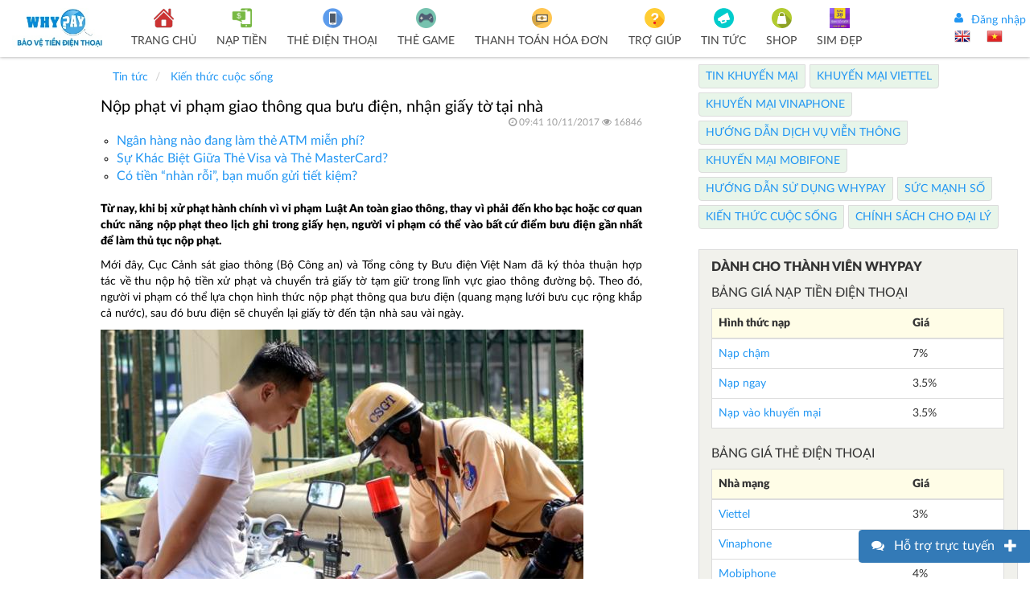

--- FILE ---
content_type: text/html; charset=UTF-8
request_url: https://whypay.vn/tin-tuc/nop-phat-giao-thong-qua-buu-dien-nhan-giay-to-tai-nha.html
body_size: 10250
content:

    <!DOCTYPE HTML>
    <html lang="vi">
    <head>
        <title>Nộp phạt vi phạm giao thông qua bưu điện, nhận giấy tờ tại nhà</title>
<!-- Meta -->
<meta charset="UTF-8"/>
<meta name="csrf-param" content="_csrf">
    <meta name="csrf-token" content="R1JJSVB4X3cGHRsqJDoXOHMEZBMASWYAcR4deiobCyACPhMRA0o8KA==">
<meta http-equiv="X-UA-Compatible" content="IE=edge">
<meta http-equiv="Content-Type" content="text/html; charset=utf-8"/>
<meta name="viewport" content="width=device-width, initial-scale=1.0">
<meta name="description" content="Nộp phạt vi phạm giao thông qua bưu điện, nhận giấy tờ tại nhà">
<meta name="keywords" content="Nộp phạt giao thông,  noojpj phạt qua bưu điện, giấy tờ tại nhà">
<meta http-equiv="refresh" content="3600">
<meta name="robots" content="noodp,index,follow"/>
<meta name='revisit-after' content='1 days'/>

<link rel="canonical" href="https://whypay.vn/tin-tuc/nop-phat-giao-thong-qua-buu-dien-nhan-giay-to-tai-nha.html"/>
<link rel="shortcut icon" href="/favicon.png">
<meta name="theme-color" content="#2196F3" />
<meta property="fb:app_id" content="1699978703572815"/>
<meta property="og:type" content="website" />
<meta property="og:url" content="https://whypay.vn/tin-tuc/nop-phat-giao-thong-qua-buu-dien-nhan-giay-to-tai-nha.html"/>
<meta property="og:title" content="Nộp phạt vi phạm giao thông qua bưu điện, nhận giấy tờ tại nhà"/>
<meta property="og:image" content="http://whypay.vn/assets/images/nop-phat-giao-thong.jpg"/>
<meta property="og:site_name" content="Whypay.vn"/>
<meta property="og:description" content="Nộp phạt vi phạm giao thông qua bưu điện, nhận giấy tờ tại nhà"/>

<!-- Plugins CSS -->
<!-- Latest compiled and minified CSS -->
<!--<link rel="stylesheet" href="/assets/plugins/bootstrap/css/bootstrap.min.css">-->
<link rel="stylesheet" href="/assets/plugins/font-awesome/css/font-awesome.css">
<link rel="stylesheet" href="/assets/plugins/flexslider/flexslider.css">
<link rel="stylesheet" href="/assets/css/animated.min.css">
<link rel="manifest" href="/manifest.json">

<link href="/assets/admin/css/bootstrap.css" rel="stylesheet">
<link href="/css/site.css" rel="stylesheet"><!-- Theme CSS -->
<link id="theme-style" rel="stylesheet" href="/assets/css/styles.css?v=1.42">
<link rel="stylesheet" href="//code.jquery.com/ui/1.12.1/themes/base/jquery-ui.css">

<!-- Facebook Pixel Code -->
<script>
!function(f,b,e,v,n,t,s)
{if(f.fbq)return;n=f.fbq=function(){n.callMethod?
n.callMethod.apply(n,arguments):n.queue.push(arguments)};
if(!f._fbq)f._fbq=n;n.push=n;n.loaded=!0;n.version='2.0';
n.queue=[];t=b.createElement(e);t.async=!0;
t.src=v;s=b.getElementsByTagName(e)[0];
s.parentNode.insertBefore(t,s)}(window,document,'script',
'https://connect.facebook.net/en_US/fbevents.js');
 fbq('init', '273417419804416'); 
fbq('track', 'PageView');
</script>
<noscript>
 <img height="1" width="1" 
src="https://www.facebook.com/tr?id=273417419804416&ev=PageView
&noscript=1"/>
</noscript>
<!-- End Facebook Pixel Code -->
<script>
  (function(i,s,o,g,r,a,m){i['GoogleAnalyticsObject']=r;i[r]=i[r]||function(){
  (i[r].q=i[r].q||[]).push(arguments)},i[r].l=1*new Date();a=s.createElement(o),
  m=s.getElementsByTagName(o)[0];a.async=1;a.src=g;m.parentNode.insertBefore(a,m)
  })(window,document,'script','https://www.google-analytics.com/analytics.js','ga');
  ga('create', 'UA-67537499-1', 'auto');
  ga('require', 'GTM-MCMVRJW');
  ga('send', 'pageview');
</script>

<style>
    .modal {
        display: none;
        position: fixed;
        z-index: 1000;
        top: 0;
        left: 0;
        height: 100%;
        width: 100%;
        background: transparent url('/assets/images/ajax-loader.gif') 50% 50% no-repeat;
    }

    /* When the body has the loading class, we turn
       the scrollbar off with overflow:hidden */
    body.loading {
        /*overflow: hidden;*/
    }

    /* Anytime the body has the loading class, our
       modal element will be visible */
    body.loading .modal {
        display: block;
    }
</style>    </head>
    <body data-spy="scroll">
        <!-- ******HEADER****** -->
<header id="headers" class="header navbar-fixed-top">
    <div class="container-fluid">
       
        <!--//logo-->
        <nav id="main-nav" class="main-nav navbar-right" role="navigation">
            <div class="navbar-header">
                <button class="navbar-toggle" type="button" data-toggle="collapse" data-target="#navbar-collapse"> <span class="sr-only">Toggle navigation</span> <span class="icon-bar"></span> <span class="icon-bar"></span> <span class="icon-bar"></span> </button>
                <span class="logo pull-left"> <a href="/"> <img id="logo-image" class="logo-image" src="/assets/images/logo.jpg" alt="logo Whypay"> </a></span>
            </div>
            <div class="navbar-collapse collapse" id="navbar-collapse">
                <ul class="nav navbar-nav" itemscope itemtype="http://www.schema.org/SiteNavigationElement">
                    <li itemprop="name" class="nav-item hidden-sm">
                        <a itemprop="url" class="nav-a" href="/">
                            <div class='nav-item-cell'>
                                <img class='nav-ico' src='/assets/images/icon/home-icon.png' alt="Trang chủ"/>
                            <div>Trang chủ</div>
                            </div>
                        </a>
                    </li>
                    <li itemprop="name" class="nav-item"><a class='nav-a' itemprop="url" href="/nap-tien-dien-thoai.html">
                            <div class='nav-item-cell'>
                                <img class='nav-ico' src='/assets/images/icon-2x/ic-nap-tien-dt.png' alt="Nạp tiền điện thoại"/>
                            <div>Nạp tiền</div>
                            </div></a></li>
                    
                            <li itemprop="name" class="nav-item"><a class='nav-a' itemprop="url" href="/mua-the-dien-thoai.html">
                            <div class='nav-item-cell'>
                                <img class='nav-ico' src='/assets/images/icon-2x/ic-topup.png' alt="Mua thẻ điện thoại"/>
                            <div>Thẻ điện thoại</div>
                            </div></a></li>
                            
                            <li itemprop="name" class="nav-item"><a class='nav-a' itemprop="url" href="/mua-the-game.html">
                            <div class='nav-item-cell'>
                                <img class='nav-ico' src='/assets/images/icon-2x/ic-tien-ich.png' alt="Mua thẻ game" />
                            <div>Thẻ game</div>
                            </div></a></li>
                            
                            <li itemprop="name" class="nav-item"><a class='nav-a' itemprop="url" href="/thanh-toan-hoa-don.html">
                            <div class='nav-item-cell'>
                                <img class='nav-ico' src='/assets/images/icon-2x/ic-bill.png' alt="Thanh toán hóa đơn" />
                            <div class="hidden-xs hidden-sm">Thanh toán hóa đơn</div><div class="hidden-md  hidden-lg">TT Hóa đơn</div>
                            </div></a></li>
                    
                    
                    <li itemprop="name" class="nav-item help-item"><a class='nav-a' itemprop="url" href="/huong-dan-su-dung">
                            <div class='nav-item-cell'>
                                <img class='nav-ico' src='/assets/images/icon-2x/ic-help.png' alt="Trợ giúp" />
                            <div>Trợ giúp</div>
                            </div></a></li>
                    
                    <li itemprop="name" class="nav-item news-item"><a class='nav-a' itemprop="url" href="/tin-tuc">
                            <div class='nav-item-cell'>
                                <img class='nav-ico' src='/assets/images/icon-2x/ic-news.png' alt="Tin tức" />
                            <div>Tin tức</div>
                            </div></a></li>        
                    
<!--                    <li class="nav-item dropdown">
                            
                            <div class='nav-item-cell'>
                                <a href="/tin-tuc" class=" nav-a" >
                            <img class='nav-ico' src='/assets/images/icon/ic-news.png' /></a>
                                <div>Tin tức <a class="dropdown-toggle " data-toggle="dropdown"><b class="dropdown-toggle caret" data-toggle="dropdown"></b></a></div>
                            </div>
                            </a>
                        <ul class="dropdown-menu">
                            <li itemprop="name" class="dropdown-submenu"><a itemprop="url" href="/tin-tuc/tin-khuyen-mai">Tin khuyến mại</a></li>
                            <li itemprop="name" class="dropdown-submenu"><a itemprop="url" href="/tin-tuc/huong-dan">Hướng dẫn</a></li>
                            <li itemprop="name" class="dropdown-submenu"><a itemprop="url" href="/tin-tuc/suc-manh-so">Sức mạnh số</a></li>
                        </ul>
                    </li>-->
                    <li itemprop="name" class="nav-item hidden-sm"><a class='nav-a' itemprop="url" href="http://shop.whypay.vn">
                            <div class='nav-item-cell'>
                                <img class='nav-ico' src='/assets/images/icon-2x/ic-shopping.png' alt="Shop Whypay" />
                            <div>SHOP</div>
                            </div></a></li>
                    <li itemprop="name" class="nav-item hidden-sm"><a class='nav-a' itemprop="url" href="http://sim38.com/?utm_medium=wpweb&utm_source=home_bn11&utm_campaign=wpcamtrial">
                            <div class='nav-item-cell'>
                                <img class='nav-ico' src='/assets/images/sim-dep.png' alt="Sim đẹp" />
                            <div>SIM ĐẸP</div>
                            </div></a></li>        
<!--                    <li itemprop="name" class="nav-item hidden-sm"><a class='nav-a' itemprop="url" href="/thecao/affiliate/config">
                            <div class='nav-item-cell'>
                                <img class='nav-ico' src='/assets/images/icon-2x/afiliate.png' alt="Bán thẻ cào" />
                            <div>AFFILIATE</div>
                            </div></a></li>-->

                </ul>

            </div>
        
            <div class="login">
                <ul class="list"> 
                                            <li><a data-toggle="modal" data-target="#myModal_login" href="#"><i
                                    class="fa fa-user"></i> <span>Đăng nhập</span></a></li>
                                    </ul>

                <ul class="list">
                    <li><a href="/en/tin-tuc/nop-phat-giao-thong-qua-buu-dien-nhan-giay-to-tai-nha.html"><img src="/assets/images/flags/en.png" alt="English"></a></li>
                    <li><a href="/tin-tuc/nop-phat-giao-thong-qua-buu-dien-nhan-giay-to-tai-nha.html"><img src="/assets/images/flags/vi.png" alt="Ngôn ngữ Tiếng Việt"></a></li>
                </ul>

                <div id="myModal_login" class="modal fade" role="dialog">
                    <div class="modal-dialog">

                        <!-- Modal content-->
                        <div class="modal-content">
                            <div class="modal-header">
                                
                                <div  class="close" data-dismiss="modal">&times;</div>
<!--                                <h4 class="modal-title">Modal Header</h4>-->
                            </div>
                            
                            <div class="modal-body">
                                <fieldset class="login-box" style="margin-top:20px; padding-bottom: 15px">
                            <legend >Đăng nhập TK Whypay</legend>
                        
                        <p class="text-center fb-connect-wp width_300 col-centered"><a
                                href="https://whypay.vn/dang-nhap-facebook.html?authclient=facebook"
                                class=""><i class="fa fa-facebook"></i> ĐĂNG NHẬP VỚI FACEBOOK</a>
                        </p>
<!--                       <p class="text-center fb-connect-wp width_300 col-centered"><a
                                href="https://whypay.vn/tin-tuc/pause-facebook-login.html"
                                class=""><i class="fa fa-facebook"></i> ĐĂNG NHẬP VỚI FACEBOOK</a>
                        </p>-->
                        <p class="text-center s12 grey" style="margin-top:30px">Hoặc</p>
<!--                        
                                <div id="topup_login" class="caption">
    <p class="text-center s16"><strong>Đăng nhập</strong></p>
    <p class="text-center magb20"><a
            href="https://whypay.vn/dang-nhap-facebook.html?authclient=facebook"
            class="fb-connect"><i class="fa fa-facebook button_face"></i>Đăng nhập bằng Facebook</a>
    </p>
    
</div>                                <p class="text-center">Hoặc</p>-->
                                <p class="input_group_loginv2 input-group col-centered width_300">
                                    <span class="input-group-addon"><i class="fa fa-mobile"></i></span>
                                    <input placeholder="Số điện thoại đăng nhập" class="mobile_lgv2 form-control" autocomplete="off" type="text" name="mobile" value="">
                                </p>
                                <p class="input_group_loginv2 input-group col-centered width_300">
                                    <span class="input-group-addon"><i class="fa fa-lock"></i></span>
                                    <input placeholder="Mật khẩu đăng nhập" class="password_lgv2 form-control" autocomplete="off" type="password" name="password" value="">
                                </p>

                                <p class="input_group_loginv2 text-center col-centered">
                                    <a style="text-transform: none;padding: 10px" href="" class="btn btn-success btn_no_login btn_lgv2 btn_lg_v2 width_300" >ĐĂNG NHẬP</a>
                                </p>
                                <p class="input_group_loginv2 col-centered width_300 text-center">
                                    <a href="/dang-ky-tai-khoan.html" style="text-decoration:underline" class="text-left">Tạo tài khoản</a>
                            <a style="margin-left: 30px;text-decoration:underline" href="/lay-lai-mat-khau.html" class="text-right">Quên mật khẩu</a>
                                </p>
                                
                                <p class="text-center s16">WHYPAY đảm bảo mọi thông tin của bạn được bảo mật</p>
                                </fieldset>
                            </div>
                            
                            <div class="modal-footer">
<!--                                <button type="button" class="btn btn-default" data-dismiss="modal">Close</button>-->
                            </div>
                        </div>

                    </div>
                </div>
<!--                <div id="app_install" class="fade" role="dialog"> 
                    
                         Modal content
                        <div class="modal-content app_intall_container ">
                            
                            <div class="modal-header">
                                
                                <div  class="close" data-dismiss="modal">&times;</div>
                                <h4 class="modal-title">Modal Header</h4>
                            </div>
                            
                            <div class="modal-body">
                                
                            CAI DAT UNG DUNG WHYPAY
                                
                            </div>
                            <div>
                            <img style='float: left'src="https://whypay.vn/assets/images/whypay/mua_the_game_online.png">
                            <div style='float: right'>Whypay đã có trên Adnroid và IOS. Cài đặt để nhận tin khuyến mại, thông báo trạng thái giao dịch tức thì và Nạp thẻ dễ dàng hơn. Whypay đã có trên Adnroid và IOS. Cài đặt để nhận tin khuyến mại, thông báo trạng thái giao dịch tức thì và Nạp thẻ dễ dàng hơn</div>
                            </div>
                        </div>
                    
                 </div>-->
                 
            </div>
        </nav>
    </div>
</header>
<script>
    </script>


    <section id="scratch_cards" class="scratch_cards offset-header ">
        <div class="container-fluid">
<!--            <div class="padth">
                <div class="row">
                    
                </div>
            </div>-->

            <div class="row">
                <div class=" col-xs-12 col-sm-12 col-md-8 col-lg-8 news_detail_content">
    <ol itemscope itemtype="http://schema.org/BreadcrumbList" class="breadcrumb">
                    <li itemprop="itemListElement" itemscope itemtype="http://schema.org/ListItem">
                <a itemprop="item" href="/tin-tuc"> 
                    <span itemprop="name">Tin tức</span>
                </a>
                <meta itemprop="position" content="1" />
            </li>
                    <li itemprop="itemListElement" itemscope itemtype="http://schema.org/ListItem">
                <a itemprop="item" href="/tin-tuc/kien-thuc-cuoc-song"> 
                    <span itemprop="name">Kiến thức cuộc sống</span>
                </a>
                <meta itemprop="position" content="2" />
            </li>
            </ol>
    <h1 class="news_title">Nộp phạt vi phạm giao thông qua bưu điện, nhận giấy tờ tại nhà</h1>
    <div class="time" >
        <i class="fa fa-clock-o grey" aria-hidden="true"></i>
        09:41 10/11/2017 <i class='fa fa-eye grey'></i> 16846    </div>
    <div class='magb20 magt20 '><ul><li class='s16 magl20' style='list-style-type:circle'> <a href='/tin-tuc/Ngan-hang-nao-dang-lam-the-ATM-mien-phi.html'>Ngân hàng nào đang làm thẻ ATM miễn phí?</a></li><li class='s16 magl20' style='list-style-type:circle'> <a href='/tin-tuc/Su-khac-biet-giua-the-Visa-va-the-Mastercard.html'>Sự Khác Biệt Giữa Thẻ Visa và Thẻ MasterCard?</a></li><li class='s16 magl20' style='list-style-type:circle'> <a href='/tin-tuc/co-tien-nhan-roi-ban-muon-gui-tiet-kiem.html'>Có tiền “nhàn rỗi”, bạn muốn gửi tiết kiệm?</a></li></ul></div>    <div class="clearfix"></div>
    <div align="justify">
<p><strong>Từ nay, khi bị xử phạt h&agrave;nh ch&iacute;nh v&igrave; vi phạm Luật An to&agrave;n giao th&ocirc;ng, thay v&igrave; phải đến kho bạc hoặc cơ quan chức năng nộp phạt theo lịch ghi trong giấy hẹn, người vi phạm c&oacute; thể v&agrave;o bất cứ điểm bưu điện gần nhất để l&agrave;m thủ tục nộp phạt.</strong></p>

<p>Mới đ&acirc;y, Cục Cảnh s&aacute;t giao th&ocirc;ng (Bộ C&ocirc;ng an) v&agrave; Tổng c&ocirc;ng ty Bưu điện Việt Nam đ&atilde; k&yacute; thỏa thuận hợp t&aacute;c về thu nộp hộ tiền xử phạt v&agrave; chuyển trả giấy tờ tạm giữ trong lĩnh vực giao th&ocirc;ng đường bộ. Theo đ&oacute;, người vi phạm c&oacute; thể lựa chọn h&igrave;nh thức nộp phạt th&ocirc;ng qua bưu điện (quang mạng lưới bưu cục rộng khắp cả nước), sau đ&oacute; bưu điện sẽ chuyển lại giấy tờ đến tận nh&agrave; sau v&agrave;i ng&agrave;y.</p>

<p><img alt="" src="http://whypay.vn/assets/images/nop-phat-giao-thong.jpg" style="height:379px; width:600px" /></p>

<p><strong>Quy tr&igrave;nh nộp phạt bằng h&igrave;nh thức nộp phạt th&ocirc;ng qua bưu điện:</strong></p>

<p>Người vi phạm nếu chọn nộp phạt qua bưu điện sẽ đăng k&yacute; với cơ quan c&ocirc;ng an th&ocirc;ng qua h&igrave;nh thức ghi v&agrave; k&yacute; v&agrave;o mặt sau tờ bi&ecirc;n bản vi phạm (bản cơ quan c&ocirc;ng an lưu) để chuyển tới bưu điện. Sau đ&oacute;, họ c&oacute; thể đến bưu cục gần nhất để đăng k&yacute; v&agrave; nộp tiền (bao gồm tiền phạt v&agrave; ph&iacute; dịch vụ).</p>

<p>Khi nhận được tiền nộp phạt, cảnh s&aacute;t sẽ chuyển ph&aacute;t giấy tờ tạm giữ cho người vi phạm sẽ theo phương thức ưu ti&ecirc;n. Bưu điện Việt Nam cũng cam kết đảm bảo chuyển ph&aacute;t nhanh ch&oacute;ng, ch&iacute;nh x&aacute;c, an to&agrave;n tới tận tay người nhận.</p>

<p>Người vi phạm giao th&ocirc;ng tại c&aacute;c trung t&acirc;m tỉnh, th&agrave;nh phố sẽ nhận lại tất cả giấy tờ trong v&ograve;ng tối đa 2 ng&agrave;y, đối với c&aacute;c huyện v&agrave; tỉnh th&agrave;nh kh&aacute;c l&agrave; 3-5 ng&agrave;y.</p>

<p>Ph&aacute;t biểu tại buổi k&yacute; kết hợp t&aacute;c, thiếu tướng Nguyễn Hữu D&aacute;nh, Ph&oacute; Cục trưởng Cục CSGT cho biết, việc nộp tiền v&agrave; chuyển ph&aacute;t giấy tờ tạm giữ qua bưu điện sẽ mạng lại nhiều tiện &iacute;ch đối với người vi phạm. Đặc biệt l&agrave; sẽ tiết kiệm được thời gian, chi ph&iacute;, c&ocirc;ng sức,&nbsp;việc nộp phạt qua bưu điện rất thuận tiện, ph&ugrave; hợp với những người vi phạm giao th&ocirc;ng tại địa b&agrave;n xa nơi đang sinh sống.&nbsp;Việc nộp phạt qua bưu điện cũng gi&uacute;p cơ quan c&ocirc;ng an, kho bạc cũng bớt được &aacute;p lực trong qu&aacute; tr&igrave;nh xử l&yacute; c&aacute;c thủ vi phạm h&agrave;nh ch&iacute;nh cho từng người vi phạm.</p>

<p>Hai năm trước, Cục CSGT v&agrave; Tổng c&ocirc;ng ty Bưu điện Việt Nam (Vietnam Post) từng thoả thuận hợp t&aacute;c phối hợp thực hiện dịch vụ chuyển ph&aacute;t Giấy đăng k&yacute; xe từ cơ quan c&ocirc;ng an tới tay c&aacute;c c&ocirc;ng d&acirc;n. Việc n&agrave;y đ&atilde; mang lại hiệu quả cao,&nbsp;tạo điều kiện thuận lợi cho sự ph&aacute;t triển c&aacute;c dịch vụ chuyển ph&aacute;t thủ tục h&agrave;nh ch&iacute;nh c&ocirc;ng, sự chuy&ecirc;n nghiệp h&oacute;a trong chức năng hoạt động, tạo sự tiện &iacute;ch cho người d&acirc;n...</p>
</div>
    <div class='magb20 magt20 '> <span class='related_item magt20'><strong> CÓ THỂ BẠN QUAN TÂM </strong></span><ul><li class='s16 magl20' style='list-style-type:circle'> <a href='/tin-tuc/online-friday-2024.html'>Sự kiện Online Friday 2024</a></li><li class='s16 magl20' style='list-style-type:circle'> <a href='/tin-tuc/thay-doi-chiet-khau-the-viettel.html'>Thay đổi chiết khấu thẻ Viettel</a></li><li class='s16 magl20' style='list-style-type:circle'> <a href='/tin-tuc/online-friday-2023.html'>Sự kiện Online Friday</a></li></ul></div>

    <div id="fb-root"></div>
    <script>(function(d, s, id) {
            var js, fjs = d.getElementsByTagName(s)[0];
            if (d.getElementById(id))
                return;
            js = d.createElement(s);
            js.id = id;
            js.src = "//connect.facebook.net/vi_VN/sdk.js#xfbml=1&version=v2.7";
            fjs.parentNode.insertBefore(js, fjs);
        }(document, 'script', 'facebook-jssdk'));</script>
    <div >
        <div style="margin-right:12px">

                        <div class="fb-like" data-href="https://whypay.vn/tin-tuc/nop-phat-giao-thong-qua-buu-dien-nhan-giay-to-tai-nha.html" data-layout="button_count" data-action="like" data-size="large" data-show-faces="true" data-share="true"></div>
        </div>
        <div class="fb-comments" data-href="https://whypay.vn/tin-tuc/nop-phat-giao-thong-qua-buu-dien-nhan-giay-to-tai-nha.html" data-numposts="10" data-colorscheme="light" data-width="100%"></div>
    </div>
</div>                
<div class="col-sm-12 col-xs-12 col-md-4 col-lg-4">
    <div style="margin-top: 10px">

<div class='news_submenu'><a href='/tin-tuc/tin-khuyen-mai'>Tin Khuyến Mại </a></div><div class='news_submenu'><a href='/tin-tuc/tin-khuyen-mai-viettel'>Khuyến Mại Viettel </a></div><div class='news_submenu'><a href='/tin-tuc/tin-khuyen-mai-vinaphone'>Khuyến Mại Vinaphone </a></div><div class='news_submenu'><a href='/tin-tuc/huong-dan-dich-vu-vien-thong'>Hướng dẫn dịch vụ viễn thông </a></div><div class='news_submenu'><a href='/tin-tuc/tin-khuyen-mai-mobifone'>Khuyến Mại Mobifone </a></div><div class='news_submenu'><a href='/tin-tuc/huong-dan-su-dung-whypay'>Hướng dẫn sử dụng Whypay </a></div><div class='news_submenu'><a href='/tin-tuc/suc-manh-so'>Sức mạnh số </a></div><div class='news_submenu'><a href='/tin-tuc/kien-thuc-cuoc-song'>Kiến thức cuộc sống </a></div><div class='news_submenu'><a href='/tin-tuc/Chinh-sach-cho-Dai-ly-in-the-cao-the-game'>Chính sách cho Đại lý  </a></div>

</div>
<div class="clearfix"></div>        <div class="price_table magt20">
        <div class="magb10 magT20 p_title"><strong>DÀNH CHO THÀNH VIÊN WHYPAY</strong></div>
<div class="price_table_heading">Bảng giá Nạp tiền điện thoại</div>
    <table class="table">
    <thead >
      <tr>
        <th class="col-md-8 col-lg-8">Hình thức nạp</th>
        <th class="col-md-4 col-lg-4">Giá</th>
        
      </tr>
    </thead>
    <tbody>
      <tr >
          <td><a href="/nap-tien-dien-thoai.html">Nạp chậm</a></td>
        <td>7%</td>
      </tr>
      <tr >
          <td><a href="/nap-tien-dien-thoai.html">Nạp ngay</a></td>
        <td>3.5%</td>
      </tr>
      <tr >
          <td><a href="/nap-tien-dien-thoai.html">Nạp vào khuyến mại</a></td>
        <td>3.5%</td>
      </tr>
    </tbody>
  </table>

<div class="price_table_heading">Bảng giá thẻ điện thoại</div>
    <table class="table">
    <thead>
      <tr>
        <th class="col-md-8 col-lg-8">Nhà mạng</th>
        <th class="col-md-4 col-lg-4">Giá</th>
        
      </tr>
    </thead>
    <tbody>
      <tr >
          <td><a href="/mua-the-viettel.html">Viettel</a></td>
        <td>3%</td>
      </tr>
      <tr >
          <td><a href="/mua-the-vinaphone.html">Vinaphone</a></td>
        <td>4%</td>
      </tr>
      <tr >
          <td><a href="/mua-the-mobifone.html">Mobiphone</a></td>
        <td>4%</td>
      </tr>
      <tr >
          <td><a href="/mua-the-vietnam-mobile.html">Vietnam Mobile</a></td>
        <td>5%</td>
      </tr>
      <tr >
          <td><a href="/mua-the-beeline.html">Gmobile</a></td>
        <td>5%</td>
      </tr>
      <tr >
          <td><a href="/mua-the-3g-mobifone.html">3G Mobifone</a></td>
        <td>10%</td>
      </tr>
    </tbody>
  </table>
    <div class="price_table_heading"> Bảng giá thẻ game</div>
    <table class="table">
    <thead>
      <tr>
        <th class="col-md-8 col-lg-8">Loại thẻ</th>
        <th class="col-md-4 col-lg-4">Giá</th>
        
      </tr>
    </thead>
    <tbody>
      <tr >
          <td><a href="/mua-the-gate.html">FPT Gate</a></td>
        <td>4%</td>
      </tr>
      <tr >
          <td><a href="/mua-the-garena.html">Garena</a></td>
        <td>5%</td>
      </tr>
      <tr >
          <td><a href="/mua-the-oncash.html">Oncash (Net2E)</a></td>
        <td>6.5%</td>
      </tr>
      <tr >
          <td><a href="/mua-the-vcoin.html">VTC Vcoin</a></td>
        <td>4%</td>
      </tr>
      <tr >
          <td><a href="/mua-the-zing.html">VNG Zing</a></td>
        <td>3.5%</td>
      </tr>
      <tr >
          <td><a href="/mua-the-megacard.html">MegaCard</a></td>
        <td>5%</td>
      </tr>
      <tr >
          <td><a href="/mua-the-scoin.html">SCoin</a></td>
        <td>5%</td>
      </tr>
      <tr >
          <td><a href="/mua-the-funcard.html">FunCard</a></td>
        <td>5%</td>
      </tr>
      <tr >
          <td><a href="/mua-the-anpay.html">Anpay</a></td>
        <td>0%</td>
      </tr>
    </tbody>
  </table>
    <p><a class="btn btn-success btn_no_login" href="https://whypay.vn/login">&nbsp;Đăng nhập ngay</a></p>
    <hr>
    <div class="magb10 p_title"><strong>DÀNH CHO KHÁCH HÀNG KHÔNG ĐĂNG NHẬP</strong></div>
    <div class="p_content">Giảm giá 2.5% cho tất cả thẻ điện thoại, 3.5% cho thẻ game</div>
    
    <div>
        <a href="https://whypay.vn/tin-tuc/Chinh-sach-cho-Dai-ly-in-the-cao-the-game/Mo-dai-ly-ban-the-cao-cac-mang.html"><img src="/assets/images/teamwork.png" style="width:50px;height: 50px;" alt="Đại lý thẻ cào"/>  CHÍNH SÁCH CHO ĐẠI LÝ</a>
    </div>        </div>
        </div>
    </div>

        </div>
    </section>

    <!-- ******CONTACT****** -->
<section id="boxstyle" class="boxstyle">
    <div class="container">
        <div class="row">
            <div class="col-md-3 col-sm-3">
                <h3>Về chúng tôi</h3>
                <ul class="list">
                    <li><a href="https://whypay.vn#promo" class="">Giới thiệu</a></li>
                    <li><a href="http://vietnamnet.vn/vn/cong-nghe-thong-tin-vien-thong/274496/nhan-tai-dat-viet-2015-3-4-linh-vuc-co-giai-nhat.html">GT Nhân Tài Đất Việt</a></li>
                    <li><a href="/tin-tuc/huong-dan-su-dung-whypay/chinh-sach-bao-mat.html">Chính sách bảo mật</a></li>
                    <li><a href="/tin-tuc/dieu-khoan-su-dung-whypay.html">Điều khoản sử dụng</a></li>
                    <li><a href="https://whypay.vn#testimonials" class="">Báo chí nói về Whypay</a></li>
                </ul>
            </div>
            <div class="col-md-3 col-sm-3">
                <h3>Dịch vụ</h3>
               <ul class="list">
                    <li><a href="/tin-tuc/huong-dan-su-dung-ung-dung-whypay.html">Cảnh báo cước</a></li>
                    <li><a href="/nap-tien-dien-thoai.html">Nạp tiền điện thoại</a></li>
                    <li><a href="/mua-the-dien-thoai.html">Mua thẻ cào điện thoại</a></li>
                    <li><a href="/mua-the-game.html">Mua thẻ game</a></li>
                    <li><a href="/thanh-toan-hoa-don.html">Thanh toán hóa đơn</a></li>
                </ul>
            </div>
            <div class="col-md-3 col-sm-3">
                <h3>Trợ giúp</h3>
                <ul class="list">
                    <li><a href="/tin-tuc/huong-dan-su-dung-ung-dung-whypay.html">Hướng dẫn sử dụng</a></li>
                    <li><a href="https://www.messenger.com/t/1494094717578395">Hỏi đáp trực tuyến</a></li>
                    <li><a href="/tin-tuc/chinh-sach-bao-mat.html">Chính sách bảo mật</a></li>
                    <li><a href="mailto:hotro@whypay.vn">Email:hotro@whypay.vn</a></li>
                    <li><a href="tel:0975359428">Hotline:0975359428</a></li>
                    <li><a href="https://www.facebook.com/whypay.vn/?fref=ts">Facebook:whypay.vn</a></li>
                </ul>
            </div>
            <div class="col-md-3 col-sm-3">
                <h3>Thanh toán</h3>
                <a href="#" class="text-primary magr20"><strong>Smartlink</strong></a>
                <a href="#" class="text-primary"><strong>Chuyển khoản</strong></a>
                <p class="title">Đối tác thẻ</p>
                <ul class="clearfix">
                    <li><a href="/mua-the-viettel.html" class="text-primary"><strong>Viettel</strong></a></li>
                    <li><a href="/mua-the-mobifone.html" class="text-primary"><strong>Mobifone</strong></a></li>
                    <li><a href="/mua-the-vinaphone.html" class="text-primary"><strong>Vinaphone</strong></a></li>
                    <li><a href="/mua-the-beeline.html" class="text-primary"><strong>Gmobile</strong></a></li>
                    <li><a href="/mua-the-vietnam-mobile.html" class="text-primary"><strong>Vietnam Mobile</strong></a></li>
                    <li><a href="/mua-the-zing.html" class="text-primary"><strong>Zing</strong></a></li>
                    <li><a href="/mua-the-gate.html" class="text-primary"><strong>Gate</strong></a></li>
                    <li><a href="/mua-the-vcoin.html" class="text-primary"><strong>VCoin</strong></a></li>
                    <li><a href="/mua-the-garena.html" class="text-primary"><strong>Garena</strong></a></li>
                    <li><a href="/mua-the-oncash.html" class="text-primary"><strong>Oncash</strong></a></li>
                    <li><a href="/mua-the-scoin.html" class="text-primary"><strong>SCoin</strong></a></li>
                    <li><a href="/mua-the-megacard.html" class="text-primary"><strong>MegaCard</strong></a></li>
                    <li><a href="/mua-the-funcard.html" class="text-primary"><strong>FunCard</strong></a></li>
                    <li><a href="/mua-the-anpay.html" class="text-primary"><strong>Anpay</strong></a></li>
                </ul>
            </div>
        </div>
    </div>
</section>

<!-- ******FOOTER****** -->
<footer class="footer">
    <div class="container">
        <p class="copyright pull-left">
            <a href="/tin-tuc/dieu-khoan-su-dung-whypay.html" target="_blank" class="magr20 text-primary"><b>Điều khoản</b></a>
            <b><a href="https://www.messenger.com/t/1494094717578395" class="magr20 text-primary">Liên hệ</a></b>
            <b><a href="/tin-tuc/huong-dan-su-dung-whypay/huong-dan-cai-dat-go-bo-whypay.html" class="magr20 text-primary">Cài đặt và gỡ bỏ</a></b> <br/>
            <span class="cl333">Bản quyền © 2017 thuộc về Công ty Cổ phần Dịch vụ Công nghệ WHYPAY</span>
        <br/>
        <span class="cl333">Địa chỉ: <a target="_blank" href='https://www.google.com/maps/place/Whypay+Shop/@21.0162825,105.8103078,15z/data=!4m2!3m1!1s0x0:0x98d635d98f982ce?sa=X&ved=0ahUKEwilxtWu_tPOAhVMFpQKHZ_-BaUQ_BIIdzAK'>Số 103 Chung cư 25, Ngõ Láng Trung, Đống Đa, Hà Nội <i class="fa fa-map-marker" aria-hidden="true"></i></a></span>
        </p>
        <div class="social">
            <ul>
                <li><a href="https://www.facebook.com/whypay.vn"><img src="/assets/images/facebook.png" alt="Fanpage của Whypay"></a></li>
                <li><a href=""><img src="/assets/images/youtube-variation.png" alt="Kênh youtube của Whypay"></a></li>
                <li><a href=""><img src="/assets/images/googleplus.png" alt="Google plus của Whypay"></a></li>

            </ul>
        </div>
    </div>
</footer>

<div style=" clear: both;
        z-index: 999;
        position: fixed;
        bottom: 0px;
        right: 0px;">
    <div class="panel panel-primary">
        <div class="panel-heading">
            
            <h3 class="panel-title" >
                <a href="javascript:void(0)" onclick="if ($('#fb_panel_icon').hasClass('glyphicon-minus')) { 
                    $('#fb_panel_body').hide();
                    $('#fb_panel_icon').removeClass('glyphicon-minus');
                    $('#fb_panel_icon').addClass('glyphicon-plus');
                    $('.show-xs').addClass('hidden-xs'); 
                    }else{
                        $('#fb_panel_body').show();
                        $('#fb_panel_icon').removeClass('glyphicon-plus');
                        $('#fb_panel_icon').addClass('glyphicon-minus');
                        $('.show-xs').removeClass('hidden-xs');}">
                        <span style="color: #ffffff !important;" ><i class="fa fa-comments" aria-hidden="true"></i><span class="hidden-xs show-xs"><a target="_blank" href="https://www.messenger.com/t/whypay.vn">&nbsp;&nbsp; Hỗ trợ trực tuyến &nbsp;&nbsp;</a></span></span></a>
                <a class="hidden-xs show-xs" href="javascript:void(0)" onclick="if ($('#fb_panel_icon').hasClass('glyphicon-minus')) { 
                    $('#fb_panel_body').hide();
                    $('#fb_panel_icon').removeClass('glyphicon-minus');
                    $('#fb_panel_icon').addClass('glyphicon-plus');
                    $('.show-xs').addClass('hidden-xs'); 
                    }else{
                        $('#fb_panel_body').show();
                        $('#fb_panel_icon').removeClass('glyphicon-plus');
                        $('#fb_panel_icon').addClass('glyphicon-minus');
                        $('.show-xs').removeClass('hidden-xs');}" class="pull-right">
                    <span style="color: #ffffff !important;" ><i class="glyphicon glyphicon-plus pull-right" id="fb_panel_icon"  ></i></span>
                </a>
            </h3>
                

        </div>
<!--        <div class="panel-body" id="fb_panel_body" style="display: none">
            <iframe src="https://www.facebook.com/plugins/page.php?href=https%3A%2F%2Fwww.facebook.com%2Fwhypay.vn%2F&tabs=messages%2Ctimeline&width=300&height=300&small_header=true&adapt_container_width=true&hide_cover=false&show_facepile=true&appId=1699978703572815" width="300" height="300" style="border:none;overflow:hidden" scrolling="no" frameborder="0" allowTransparency="true"></iframe>
        </div>-->
    
    </div>
</div>



<!-- Javascript -->
<script type="text/javascript" src="/assets/plugins/jquery-1.11.2.min.js"></script>
<script type="text/javascript" src="/assets/plugins/jquery-migrate-1.2.1.min.js"></script>
<script type="text/javascript" src="/assets/plugins/isMobile/isMobile.min.js"></script>
<script type="text/javascript" src="/assets/plugins/jquery.easing.1.3.js"></script>
<script type="text/javascript" src="/assets/plugins/bootstrap/js/bootstrap.min.js"></script>
<script type="text/javascript" src="/assets/plugins/FitVids/jquery.fitvids.js"></script>
<script type="text/javascript" src="/assets/plugins/jquery-scrollTo/jquery.scrollTo.min.js"></script>
<script type="text/javascript" src="/assets/plugins/flexslider/jquery.flexslider-min.js"></script>
<script type="text/javascript" src="/assets/plugins/jquery-match-height/jquery.matchHeight-min.js"></script>
<script src="/assets/plugins/isMobile/isMobile.min.js" ></script>
<script type="text/javascript" src="/assets/plugins/jquery.collapse.js"></script>
<!--//<script src="/assets/plugins/jquery.smooth-scroll.js"></script>-->
<script src="/assets/plugins/jquery-inview/jquery.inview.min.js"></script>
<script type="text/javascript" src="/assets/js/main.js"></script>
<script src="/assets/js/animations.js"></script>
<script src="https://code.jquery.com/ui/1.12.1/jquery-ui.js"></script>
 <!--Push notification--> 
<script src="/config.js"></script>
<script src="/main.js"></script>


<script type="text/javascript">
//    $(document).ready(function() {
//        $body = $("body");
//        if (window.location.pathname.indexOf("thanh-toan-hoa-don") != -1) {
//            $(document).on({
//                ajaxStart: function () {
//                    $('.content_detail form').append('<div class="ajax_load"></div>');
//                },
//                ajaxStop: function () {
//                    $('.content_detail form .ajax_load').detach();
//                }
//            })
//        } if (window.location.pathname.indexOf("thanh-toan-hoa-don") == -1) {
//            $(document).on({
//                ajaxStart: function () {
//                    $body.addClass("loading");
//                },
//                ajaxStop: function () {
//                    $body.removeClass("loading");
//                }
//            });
//        }
//    });

    $(document).ready(function () {
        //request config
            });
//    $(window).on('load',function(){
//        $('#app_install').modal('show');
//        $(".modal-content ").css("z-index", "1500");
//    });
</script>
    <div class="modal"><!-- Place at bottom of page --></div>
    <script src="/assets/js/module_thecao.js"></script>
<script src="/assets/8b391795/yii.js"></script>
<script type="text/javascript">    
    function login(e) {
		var mobile = $(e).parent().parent().find('.mobile_lgv2').val();
		var password = $(e).parent().parent().find('.password_lgv2').val();
		var csrfToken = $('meta[name="csrf-token"]').attr("content");
		if (mobile == '' || password == '') {
			alert('Vui lòng nhập số điện thoại và password!');
		} else {
			$.ajax({
				url: "/thecao/user/do-login-v2",
				type: 'POST',
				dataType: 'JSON',
				data: {
					mobile: mobile,
					password: php_md5(password),
					_csrf: csrfToken
				}, success: function (data) {
					if (data.status == 0) {
						alert(data.message);
					} else {
						window.location = (data.linkRedirect != '') ? data.linkRedirect : '/';
					}
				}, error: function (error) {
//					alert('Đã có lỗi xảy ra!');
				}
			})
		}
	}
    //dang nhap bang so dien thoai
    $('.btn_lgv2').click(function (e) {
        e.preventDefault();
        login(this);
    })
    $('.password_lgv2').keypress(function (e) {
		var key = e.which;
		if (key == 13)  // the enter key code
		{
			login(this);
			return false;
		}
	})

    </script>    </body>
    </html>


--- FILE ---
content_type: text/css
request_url: https://whypay.vn/assets/css/styles.css?v=1.42
body_size: 11653
content:
*{
box-sizing : border-box;
}


@font-face{font-family:"lato";
           src:url("fonts/lato/lato-black.woff2") format("woff2");
           font-weight:bold;font-style:normal}
@font-face{font-family:"lato";
           src: url("fonts/lato/lato-regular.woff2") format("woff2");
           font-weight:normal;font-style:normal}
/* Fonts*/
/*
@font-face{font-family:"lato";src:url("fonts/lato/lato-black.eot");src:url("fonts/lato/lato-black.eot?#iefix") format("embedded-opentype"),url("fonts/lato/lato-black.woff2") format("woff2"),url("fonts/lato/lato-black.woff") format("woff"),url("fonts/lato/lato-black.ttf") format("truetype"),url("fonts/lato/lato-black.svg#latoblack") format("svg");font-weight:bold;font-style:normal}@font-face{font-family:"lato";src:url("fonts/lato/lato-regular.eot");src:url("fonts/lato/lato-regular.eot?#iefix") format("embedded-opentype"),url("fonts/lato/lato-regular.woff2") format("woff2"),url("fonts/lato/lato-regular.woff") format("woff"),url("fonts/lato/lato-regular.ttf") format("truetype");font-weight:normal;font-style:normal}
*/
.btn, a {
	-webkit-transition: all .4s ease-in-out;
	-moz-transition: all .4s ease-in-out;
	-ms-transition: all .4s ease-in-out;
	-o-transition: all .4s ease-in-out
}
.footer .links, .header span.logo, .social-icons {
	margin-bottom: 0
}
body {
	font-family: 'Lato', arial, sans-serif;
	color: #000
}
a {
	color: #2196F3
}
a:focus, a:hover {
	text-decoration: none;
	color: #3fa07a
}
.btn .fa, .btn-theme, .btn-theme:active, .btn-theme:focus {
	color: #fff
}
.header .main-nav .nav .nav-item a, .header span.logo a {
	-webkit-transition: none;
	-moz-transition: none;
	-ms-transition: none;
	-o-transition: none
}
.btn .fa {
	margin-right: 5px
}
.row-end, .social-icons li.row-end {
	margin-right: 0
}
.btn-theme {
	background: #2196F3;
	border: 1px solid #2196F3
}
.btn-theme:hover {
	background: #3fa07a;
	border: 1px solid #3fa07a;
	color: #fff
}
.form-control {
	box-shadow: none
}
.form-control, .form-control:focus {
	-webkit-box-shadow: none;
	-moz-box-shadow: none
}
.form-control:focus {
	border-color: #2196F3;
	box-shadow: none
}
blockquote {
	font-size: 14px
}
.text-highlight {
	color: #225742
}
.note {
	font-size: 24px
}
.row-end {
	padding-right: 0
}
.social-icons {
	list-style: none;
	padding: 10px 0
}
.social-icons li {
	float: left
}
.social-icons a {
	display: inline-block;
	background: #3fa07a;
	width: 48px;
	height: 48px;
	text-align: center;
	padding-top: 12px;
	-webkit-border-radius: 50%;
	-moz-border-radius: 50%;
	-ms-border-radius: 50%;
	-o-border-radius: 50%;
	border-radius: 50%;
	-moz-background-clip: padding;
	-webkit-background-clip: padding-box;
	background-clip: padding-box;
	margin-right: 8px;
	float: left
}
.social-icons a:hover {
	background: #1565C0
}
.social-icons a .fa {
	color: #fff
}
.social-icons a .fa:before {
	font-size: 26px;
	text-align: center;
	padding: 0
}
/*input[type=button], input[type=email], input[type=password], input[type=submit], input[type=text], select, textarea {
	appearance: none;
	-webkit-appearance: none
}*/
::-webkit-input-placeholder {
color:#999;
text-transform:uppercaser
}
:-moz-placeholder {
color:#999;
text-transform:uppercase
}
::-moz-placeholder {
color:#999;
}
:-ms-input-placeholder {
color:#999;
text-transform:uppercaseup
}
.offset-header {
	padding-top: 70px !important
}
.has-pattern,.wrapper-pattern {
	position: relative;
/*	background-image: url(../images/bg2.jpg);
	background-size: cover;
	background-repeat: no-repeat*/
background-color: #254250;
    background-image: -webkit-linear-gradient(top left,#041722,#173f56,#417685);
    background-image: linear-gradient(to bottom right,#041722,#173f56,#417685);
}

.first_page{
    background-color: #254250;
    background-image: -webkit-linear-gradient(top left,#041722,#173f56,#417685);
    background-image: linear-gradient(to bottom right,#041722,#173f56,#417685);
}
.has-pattern:after, .has-pattern:before {
	position: absolute;
	display: block;
	background: rgba(0,0,0,.5)
}
.has-pattern:before,.wrapper-pattern:before {
	content: "";
	top: 0;
	right: 0;
	bottom: 0;
	left: 0
}
.has-pattern:after,.wrapper-pattern:after {
	content: " "
}
.delayp1 {
	animation-delay: .1s;
	-moz-animation-delay: .1s;
	-webkit-animation-delay: .1s;
	-o-animation-delay: .1s;
	transition-delay: .1s;
	-webkit-transition-delay: .1s;
	-moz-transition-delay: .1s;
	-o-transition-delay: .1s
}
.delayp2 {
	animation-delay: .2s;
	-moz-animation-delay: .2s;
	-webkit-animation-delay: .2s;
	-o-animation-delay: .2s;
	transition-delay: .2s;
	-webkit-transition-delay: .2s;
	-moz-transition-delay: .2s;
	-o-transition-delay: .2s
}
.delayp3 {
	animation-delay: .3s;
	-moz-animation-delay: .3s;
	-webkit-animation-delay: .3s;
	-o-animation-delay: .3s;
	transition-delay: .3s;
	-webkit-transition-delay: .3s;
	-moz-transition-delay: .3s;
	-o-transition-delay: .3s
}
.delayp4 {
	animation-delay: .4s;
	-moz-animation-delay: .4s;
	-webkit-animation-delay: .4s;
	-o-animation-delay: .4s;
	transition-delay: .4s;
	-webkit-transition-delay: .4s;
	-moz-transition-delay: .4s;
	-o-transition-delay: .4s
}
.delayp5 {
	animation-delay: .5s;
	-moz-animation-delay: .5s;
	-webkit-animation-delay: .5s;
	-o-animation-delay: .5s;
	transition-delay: .5s;
	-webkit-transition-delay: .5s;
	-moz-transition-delay: .5s;
	-o-transition-delay: .5s
}
.delayp6 {
	animation-delay: .6s;
	-moz-animation-delay: .6s;
	-webkit-animation-delay: .6s;
	-o-animation-delay: .6s;
	transition-delay: .6s;
	-webkit-transition-delay: .6s;
	-moz-transition-delay: .6s;
	-o-transition-delay: .6s
}
.delayp7 {
	animation-delay: .7s;
	-moz-animation-delay: .7s;
	-webkit-animation-delay: .7s;
	-o-animation-delay: .7s;
	transition-delay: .7s;
	-webkit-transition-delay: .7s;
	-moz-transition-delay: .7s;
	-o-transition-delay: .7s
}
.delayp8 {
	animation-delay: .8s;
	-moz-animation-delay: .8s;
	-webkit-animation-delay: .8s;
	-o-animation-delay: .8s;
	transition-delay: .8s;
	-webkit-transition-delay: .8s;
	-moz-transition-delay: .8s;
	-o-transition-delay: .8s
}
.delayp9 {
	animation-delay: .9s;
	-moz-animation-delay: .9s;
	-webkit-animation-delay: .9s;
	-o-animation-delay: .9s;
	transition-delay: .9s;
	-webkit-transition-delay: .9s;
	-moz-transition-delay: .9s;
	-o-transition-delay: .9s
}
.delay1s {
	animation-delay: 1s;
	-moz-animation-delay: 1s;
	-webkit-animation-delay: 1s;
	-o-animation-delay: 1s;
	transition-delay: 1s;
	-webkit-transition-delay: 1s;
	-moz-transition-delay: 1s;
	-o-transition-delay: 1s
}
.delay2s {
	animation-delay: 2s;
	-moz-animation-delay: 2s;
	-webkit-animation-delay: 2s;
	-o-animation-delay: 2s;
	transition-delay: 2s;
	-webkit-transition-delay: 2s;
	-moz-transition-delay: 2s;
	-o-transition-delay: 2s
}
.header-not-fixed .main-nav .nav .nav-item a {
	color: #fff
}
.header {
	background: #fff;
	z-index: 9999;
	-webkit-box-shadow: 0 0 4px rgba(0,0,0,.4);
	-moz-box-shadow: 0 0 4px rgba(0,0,0,.4);
	box-shadow: 0 0 4px rgba(0,0,0,.4)
}
.header span.logo {
	margin-top: 0;
	text-transform: uppercase;
	font-weight: 700;
	font-size: 28px;
	max-height: 50px;margin-right:20px
}
.header span.logo a {
	color: #444
}
.header span.logo a img {
	margin-right: 0;
	max-height: 50px;
        margin-top: 10px;    
}
.header .main-nav button {
	background: #2196f3;
	color: #fff!important;
	-webkit-border-radius: 4px;
	-moz-border-radius: 4px;
	-ms-border-radius: 4px;
	-o-border-radius: 4px;
	border-radius: 4px;
	-moz-background-clip: padding;
	-webkit-background-clip: padding-box;
	background-clip: padding-box
}
.header .main-nav button:focus {
	outline: 0
}
.header .main-nav button .icon-bar {
	background-color: #fff
}
.header .main-nav .nav .nav-item {
	font-weight: 400;
	text-transform: uppercase;
	margin-right: 5px
}
.header .main-nav .nav .nav-item.active a {
	color: #2196F3;
	background: 0 0;
	font-weight: 700
}
.header .main-nav .nav .nav-item a {
	color: #444;
	font-size: 14px;
	padding: 15px 10px;
	font-weight: 700
}
.header .main-nav .nav .nav-item a:hover {
	color: #2196F3;
	background: 0 0
}
.header .main-nav .nav .nav-item a:active, .header .main-nav .nav .nav-item a:focus {
	outline: 0;
	background: 0 0
}
.header .main-nav .nav .nav-item.active {
	color: #2196F3
}
.header .main-nav .nav .nav-item.last {
	margin-right: 0
}
.footer {
	color: #fff;
	padding: 10px 0 !important;border-top:1px solid #4e4d4d !important;background:#1b1b1b !important;height:auto !important
}
.footer .copyright {
	color: #b3b3b3;
	margin-bottom:0
}
.footer .links a {
	color: grey
}
.footer .links a:hover {
	color: #2196F3
}
.flexslider {
	-webkit-border-radius: 0;
	-moz-border-radius: 0;
	-ms-border-radius: 0;
	-o-border-radius: 0;
	border-radius: 0;
	-moz-background-clip: padding;
	-webkit-background-clip: padding-box;
	background-clip: padding-box;
	-webkit-box-shadow: 0 0 0;
	-moz-box-shadow: 0 0 0;
	box-shadow: 0 0 0;
	border: 0
}
.flexslider .flex-control-nav {
	bottom: -35px
}
.flexslider .flex-control-paging li a {
	background: #a1a1a1
}
.flexslider .flex-control-paging li a.flex-active, .flexslider .flex-control-paging li a:hover {
	background: #2196F3
}
.flexslider .slides li {
	position: relative
}
.promo {
	color: #fff
}
.promo .container {
	padding-bottom: 15px
}
.promo .overview h2 {
	font-size:48px;
	margin-bottom:12px;
	text-shadow: 0 1px 1px rgba(0,0,0,.3)
}
.promo .overview .summary {
	margin-bottom: 30px;
	margin-left: 70px;font-size:16px
}
.promo .overview .summary li {
	margin-bottom: 15px;
	list-style: none;
	font-size: 20px;
	font-weight: 300;
	padding-left: 30px;
	background: url(../images/bullet.png) left center no-repeat
}
.promo .overview .download-area {
	display: inline-block
}
.promo .overview .btn-group li {
	padding: 0;
	margin-bottom:30px
}
.promo .overview .btn-group li a {
	background-color: #2196F3;
	background-repeat: no-repeat;
	-webkit-border-radius: 4px;
	-moz-border-radius: 4px;
	-ms-border-radius: 4px;
	-o-border-radius: 4px;
	border-radius: 4px;
	-moz-background-clip: padding;
	-webkit-background-clip: padding-box;
	background-clip: padding-box;
	display: block;
	width: 240px;max-width:100%;
	margin-right:8px;color:#fff;padding:10px 3px 10px 10px;text-align:left
}

.promo .overview .btn-group li a:hover {
	background-color: #1283dd
}
.promo .overview .btn-group li.ios-btn a {
	background-image: url(../images/buttons/btn-app-store.png)
}
.promo .overview .btn-group li.android-btn a {
	background-image: url(../images/buttons/btn-google-play.png)
}
.promo .overview .btn-group li.windowsphone-btn a {
	background-image: url(../images/buttons/btn-windows-store.png)
}
.promo .overview .btn_down li a {background-color: #000;border:1px solid #fff;text-indent:-9999px;height:60px}
.promo .overview .btn_down li.ios-btn a:hover{background:url(../images/buttons/btn-app-store.png) no-repeat 0 0 #000}
.promo .overview .btn_down li.android-btn a:hover{background:url(../images/buttons/btn-google-play.png) no-repeat 0 0 #000}
.promo .overview .note {
	position: relative;
	color: #fff
}
.promo .overview .note p {
	padding-top: 15px;margin-bottom:15px
}
.promo .overview .note .left-arrow {
	left: 60px;
	background: url(../images/arrows/up-arrow-left.png) left top no-repeat;
	-webkit-background-size: contain;
	-moz-background-size: contain;
	-o-background-size: contain;
	background-size: contain;
	height: 69px;
	opacity: .5
}
.promo .overview .note .left-arrow, .promo .overview .note .right-arrow {
	position: absolute;
	bottom: 15px;
	display: inline-block;
	width: 63px;
	-webkit-opacity: .5;
	-moz-opacity: .5
}
.promo .overview .note .right-arrow {
	right: 60px;
	background: url(../images/arrows/up-arrow-right.png) right top no-repeat;
	-webkit-background-size: contain;
	-moz-background-size: contain;
	-o-background-size: contain;
	background-size: contain;
	height: 58px;
	opacity: .5
}
.promo .android .flexslider .flex-control-nav, .promo .iphone .flexslider .flex-control-nav {
	bottom: -50px
}
.promo .android:before, .promo .ipad:before, .promo .iphone:before {
	content: "";
	display: block;
	right: 0
}
.promo .iphone {
	position: relative
}
.promo .iphone .iphone-holder {
	position: relative;
	width: 320px;
	height: 600px;
	background-repeat: no-repeat;
	background-position: center top
}
.promo .iphone.iphone-black .iphone-holder {
	background-image: url(../images/iphone/iphone-black.png)
}
.promo .iphone.iphone-white .iphone-holder {
	background-image: url(../images/iphone/iphone-white.png)
}
.promo .iphone .iphone-holder-inner {
	position: absolute;
	width: 222px;
	height: 394px;
	left: 51px;
	top: 103px
}
.promo .iphone:before {
	width: 500px;
	height: 500px;
	background: url(../images/glow.png) center top no-repeat;
	top: 0;
	position: absolute
}
.promo .android {
	position: relative
}
.promo .android .android-holder {
	position: relative;
	width: 320px;
	height: 600px;
	background-image: url(../images/android/android-black.png);
	background-repeat: no-repeat;
	background-position: center top
}
.promo .android .android-holder-inner {
	position: absolute;
	width: 254px;
	height: 450px;
	left: 35px;
	top: 72px
}
.promo .android:before {
	width: 500px;
	height: 500px;
	background: url(../images/glow.png) center top no-repeat;
	top: 0;
	position: absolute
}
.promo .ipad {
	position: relative
}
.promo .ipad .ipad-holder {
	position: relative;
	width: 420px;
	height: 600px;
	background-repeat: no-repeat;
	background-position: center top
}
.promo .ipad.ipad-black .ipad-holder {
	background-image: url(../images/ipad/ipad-black.png)
}
.promo .ipad.ipad-white .ipad-holder {
	background-image: url(../images/ipad/ipad-white.png)
}
.promo .ipad .ipad-holder-inner {
	position: absolute;
	width: 320px;
	height: 428px;
	left: 51px;
	top: 83px
}
.promo .ipad .flexslider .flex-control-nav {
	bottom: -45px
}
.promo-landscape .android .flexslider .flex-control-nav, .promo-landscape .iphone .flexslider .flex-control-nav {
	bottom: -60px
}
.promo .ipad:before {
	width: 500px;
	height: 500px;
	background: url(../images/glow.png) left top no-repeat;
	top: 0;
	position: absolute
}
.promo-landscape {
	padding-bottom: 60px
}
.promo-landscape .flex-control-paging li a {
	background: rgba(255,255,255,.5);
	-webkit-box-shadow: none;
	-moz-box-shadow: none;
	box-shadow: none
}
.promo-landscape .flex-control-paging li a.flex-active {
	background: rgba(0,0,0,.3)
}
.promo-landscape .overview h2 {
	margin-bottom: 0
}
.promo-landscape .overview .summary {
	max-width: 600px;
	margin: 0 auto 60px;
	padding-left: 0
}
.promo-landscape .overview .summary li {
	text-align: left;
	background-image: none;
	padding-left: 0
}
.promo-landscape .overview .summary li .fa {
	color: rgba(0,0,0,.2);
	margin-right: 5px
}
.promo-landscape .overview .download-area {
	max-width: 600px;
	margin: 0 auto;
	text-align: center;
	display: block
}
.promo-landscape .overview .btn-group {
	margin-left: 0
}
.promo-landscape .overview .btn-group li:last-child a {
	margin-right: 0
}
.promo-landscape .phone {
	padding-top: 45px
}
.promo-landscape .iphone {
	position: relative;
	margin-bottom: 60px
}
.promo-landscape .iphone .iphone-holder {
	position: relative;
	width: 570px;
	height: 275px;
	background-repeat: no-repeat;
	background-position: center top
}
.promo-landscape .iphone.iphone-black .iphone-holder {
	background-image: url(../images/iphone/iphone-black-landscape.png)
}
.promo-landscape .iphone.iphone-white .iphone-holder {
	background-image: url(../images/iphone/iphone-white.png)
}
.promo-landscape .iphone .iphone-holder-inner {
	position: absolute;
	width: 394px;
	height: 222px;
	top: 23px;
	left: 90px
}
.promo-landscape .iphone:before {
	content: "";
	display: block;
	width: 100%;
	height: 500px;
	background: url(../images/glow.png) center top no-repeat;
	top: -60px;
	left: 0;
	position: absolute
}
.promo-landscape .android {
	position: relative;
	margin-bottom: 60px
}
.promo-landscape .android .android-holder {
	position: relative;
	width: 570px;
	height: 290px;
	background-image: url(../images/android/android-black-landscape.png);
	background-repeat: no-repeat;
	background-position: center top
}
.promo-landscape .android .android-holder-inner {
	position: absolute;
	width: 451px;
	height: 254px;
	left: 66px;
	top: 15px
}
.promo-landscape .android:before {
	content: "";
	display: block;
	width: 100%;
	height: 500px;
	background: url(../images/glow.png) center top no-repeat;
	top: -60px;
	left: 0;
	position: absolute
}
.features {
	padding: 50px 0 20px
}
.features .icon {
	position: relative;
	width: 90px;
	height: 90px;
	border: 3px solid #FFFFFF;
	-webkit-border-radius: 50%;
	-moz-border-radius: 50%;
	-ms-border-radius: 50%;
	-o-border-radius: 50%;
	border-radius: 50%;
	-moz-background-clip: padding;
	-webkit-background-clip: padding-box;
	background-clip: padding-box;
	display: table;
	margin: 0 auto;
	-webkit-transition: -webkit-transform ease-out .2s, background .3s;
	-moz-transition: -moz-transform ease-out .2s, background .3s;
	transition: transform ease-out .2s, background .3s
}
.features .icon:hover {
	background: #2196F3;
	color: #fff
}
.features .icon:hover .fa, .features .icon:hover .pe-icon {
	color: #fff;
	-webkit-transform: scale(.93);
	-moz-transform: scale(.93);
	-ms-transform: scale(.93);
	-o-transform: scale(.93)
}
.features .icon .fa, .features .icon .pe-icon {
	color: #2196F3;
	font-size: 48px;
	display: table-cell;
	text-align: center;
	vertical-align: middle
}
.features .content {
	padding: 30px
}
.features .content .title {
	color: #2196F3;
	font-size: 18px;
	margin-top: 0
}
.features .content p {
	font-weight: 300
}
.features .feature-row-last {
	margin-top: 30px
}
.features .btn-link {
	color: #2196F3
}
.features .btn-link:hover {
	color: #3fa07a
}
.how .content .note, .how .content .qr-codes .item p, .how .title {
	color: #fff
}
.how .title{margin-bottom:30px}
.how {
	background-color: #2196F3;
	padding:20px 0 40px
}
.how .content {
	padding: 0 60px
}
.how .content .title {
	margin-top: 0;
	margin-bottom: 30px
}
.how .content .intro {
	margin-bottom: 30px;
	font-size: 16px;
	font-weight: 300;
	color: #fff
}
.how .content .note {
	position: relative;
	padding-bottom: 42px
}
.how .content .note .left-arrow, .how .content .note .right-arrow {
	top: 20px;
	position: absolute;
	display: inline-block;
	width: 30px;
	height: 42px
}
.how .content .note .left-arrow {
	left: 60px;
	background: url(../images/arrows/down-arrow-left.png) left top no-repeat
}
.how .content .note .right-arrow {
	right: 60px;
	background: url(../images/arrows/down-arrow-right.png) right top no-repeat
}
.how .content .qr-codes .item img {
	margin-bottom: 15px;
	max-width: 150px
}
.orther_page {
	padding: 30px 0 60px
}
.orther_page .container {
	padding: 100px 0 0 0;
}
orther_page.title, .faq .title {
	margin-bottom: 60px
}
.faq .item {
	padding: 30px;
	background: #f5f5f5;
	margin-bottom: 30px;
	border-radius: 4px;
	-moz-background-clip: padding;
	-webkit-background-clip: padding-box;
	background-clip: padding-box;
	border-bottom: 3px solid #64B5F6
}
.faq .item, .testimonials .item .quote-box {
	-webkit-border-radius: 4px;
	-moz-border-radius: 4px;
	-ms-border-radius: 4px;
	-o-border-radius: 4px
}
.faq .item .question {
	margin-top: 0;
	font-size: 18px;
	margin-bottom: 15px
}
.faq .item .question .fa {
	margin-right: 10px;
	color: #64B5F6
}
.faq .item .answer {
	color: #777;
	font-weight: 300
}
.faq .more {
	margin-top: 30px
}
.faq .more .title {
	margin-bottom: 15px;
	color: #999;
	font-size: 18px
}
.faq .more .btn {
	font-size: 18px;
	padding-left: 30px
}
.story, .testimonials {
	padding: 30px 0
}
.faq .more .btn .fa {
	margin-left: 5px
}
.story {
	background-color: #2196F3;
	color: #fff
}
.story .content .title {
	margin-bottom: 30px;
	margin-top: 0
}
.story .content p, .story .team .member img {
	margin-bottom: 15px
}
.story .content p {
	font-size: 16px;
	font-weight: 300
}
.story .team {
	font-size: 16px
}
.story .team .member .name {
	color: #225742;
	margin-bottom: 0
}
.story .team .member .title {
	color: #64B5F6;
	font-weight: 300
}
.story .team .connect {
	color: #fff;
	font-size: 26px
}
.story .team .connect a {
	color: #1565C0
}
.story .team .connect a:hover {
	color: #1b4434
}
.testimonials .title {
	margin-bottom: 35px;margin-top:0
}
.testimonials .item .quote-box {
	background: #f5f5f5;
	padding:20px 6px 20px 30px;
	border-radius: 4px;
	-moz-background-clip: padding;
	-webkit-background-clip: padding-box;
	background-clip: padding-box;
	border-top: 3px solid #c4e7d9;
	position: relative;
	margin-bottom: 23px
}
.testimonials .item .quote-box .fa {
	color: #2196F3;
	font-size: 18px;
	position: absolute;
	left:10px;
	top:12px
}
.testimonials .item .quote-box:after {
	content: "";
	display: block;
	width: 0;
	height: 0;
	border-left: 10px solid transparent;
	border-right: 10px solid transparent;
	border-top: 10px solid #f5f5f5;
	position: absolute;
	bottom: -10px;
	left: 55px
}
.testimonials .item .quote {
	border: none;
	padding: 0 0 0 20px;
	font-size: 16px;
	font-weight: 300;
	margin-bottom: 0
}
.testimonials .item .people .user-pic, .testimonials .item .people .user-pic *, .testimonials .item .people .user-pic:after, .testimonials .item .people .user-pic:before {
	-webkit-box-sizing: content-box;
	-moz-box-sizing: content-box;
	box-sizing: content-box
}
.testimonials .item .people .name {
	display: none
}
.testimonials .item .people .title {
	display: block;
	color: #999
}
.testimonials .press .note {
	color: #2196F3;
	margin-bottom: 30px
}
.testimonials .press li {
	margin-right: 30px;
	margin-bottom: 30px
}
.testimonials .press li.last {
	margin-right: 0
}
.testimonials .press li a img {
	-webkit-opacity: .6;
	-moz-opacity: .6;
	opacity: .6;
	-webkit-transition: all .4s ease-in-out;
	-moz-transition: all .4s ease-in-out;
	-ms-transition: all .4s ease-in-out;
	-o-transition: all .4s ease-in-out
}
.testimonials .press li a:hover img {
	-webkit-opacity: 1;
	-moz-opacity: 1;
	opacity: 1
}
.pricing {
	background-color: #f5f5f5;
	padding: 80px 0
}
.pricing .title {
	margin-bottom: 60px;
	margin-top: 0
}
.pricing .item {
	padding: 30px 15px
}
.pricing .item.best-buy {
	top: -15px
}
.pricing .item.best-buy .heading {
	padding-top: 45px
}
.pricing .item.best-buy .content {
	padding-bottom: 45px
}
.pricing .item .item-inner {
	background: #fff;
	-webkit-border-radius: 4px;
	-moz-border-radius: 4px;
	-ms-border-radius: 4px;
	-o-border-radius: 4px;
	border-radius: 4px;
	-moz-background-clip: padding;
	-webkit-background-clip: padding-box;
	background-clip: padding-box;
	position: relative
}
.pricing .item .heading {
	margin-top: 0;
	padding: 30px 15px;
	background: #c4e7d9;
	position: relative;
	-moz-border-radius-topright: 4px;
	-moz-border-radius-bottomright: 0;
	-moz-border-radius-bottomleft: 0;
	-moz-border-radius-topleft: 4px;
	-moz-background-clip: padding;
	-webkit-background-clip: padding-box;
	background-clip: padding-box;
	-webkit-border-radius: 4px 4px 0 0;
	border-radius: 4px 4px 0 0
}
.pricing .item .heading .title {
	margin-bottom: 30px;
	color: #225742;
	padding-bottom: 15px;
	font-size: 18px
}
.pricing .item .content {
	padding: 80px 15px 30px
}
.pricing .item .price-figure {
	-webkit-border-radius: 50%;
	-moz-border-radius: 50%;
	-ms-border-radius: 50%;
	-o-border-radius: 50%;
	border-radius: 50%;
	-moz-background-clip: padding;
	-webkit-background-clip: padding-box;
	margin: 0 auto 0 -60px;
	width: 120px;
	height: 120px;
	background: #2196F3;
	color: #fff;
	padding-top: 25px;
	border: 5px solid #9fd9c2;
	position: absolute;
	bottom: -50%;
	left: 50%
}
.contact .intro ul, .contact .title, .pricing .item .feature-list {
	margin-bottom: 30px
}
.pricing .item .price-figure .number {
	font-size: 28px
}
.pricing .item .price-figure .unit {
	font-weight: 300
}
.pricing .item .price-figure .currency {
	top: -5px;
	position: relative
}
.pricing .item .ribbon {
	position: absolute;
	top: -4px;
	right: -4px;
	width: 110px;
	height: 110px;
	overflow: hidden
}
.pricing .item .ribbon .text {
	font-family: lato, arial, sans-serif;
	position: relative;
	left: -8px;
	top: 18px;
	width: 158px;
	padding: 10px;
	font-size: 14px;
	font-weight: 700;
	text-align: center;
	text-transform: uppercase;
	color: #fff;
	background-color: #3fa07a;
	-webkit-transform: rotate(45deg) translate3d(0, 0, 0);
	-moz-transform: rotate(45deg) translate3d(0, 0, 0);
	-ms-transform: rotate(45deg) translate3d(0, 0, 0);
	-o-transform: rotate(45deg) translate3d(0, 0, 0)
}
.pricing .item .ribbon .text:after, .pricing .item .ribbon .text:before {
	content: '';
	position: absolute;
	bottom: -5px;
	border-top: 5px solid #225742;
	border-left: 5px solid transparent;
	border-right: 5px solid transparent
}
.pricing .item .ribbon .text:before {
	left: 0
}
.pricing .item .ribbon .text:after {
	right: 0
}
.pricing .item .feature-list li {
	border-bottom: 1px solid #efefef;
	padding: 10px
}
.pricing .item .feature-list li .fa {
	margin-right: 5px;
	color: #2196F3
}
.pricing .item .feature-list li.disabled, .pricing .item .feature-list li.disabled .fa {
	color: #999
}
.contact, .contact .intro li a {
	color: #fff
}
.contact {
	padding: 50px 0 20px
}
.contact .title {
	margin-top: 0
}
.contact .intro p {
	font-size: 16px;
	font-weight: 300
}
.contact .intro ul {
	margin-top: 30px
}
.contact .intro li {
	margin-bottom: 10px;
	color: #fff;
	font-size: 16px
}
.contact .intro li .fa {
	margin-right: 10px
}
.contact .intro li a:hover {
	color: #225742
}
.contact .contact-form .form-control {
	border-color: #fff;
	height: auto;
	padding: 10px 15px
}
.contact .contact-form .btn-theme {
	background-color: #1565C0;
	margin-top: 15px
}
.contact .social-icons {
	display: inline-block;
	margin: 60px auto 0
}
.modal {
	z-index: 10050
}
.modal .modal-header {
	border-bottom: none;
	padding-bottom: 30px
}
.modal .modal-title {
	color: #2196F3
}
.modal .modal-body {
	padding: 0 5px 5px
}
.modal .modal-footer {
	border-top-color: #efefef
}
.modal .figure {
	text-align: center;
	margin-bottom: 30px
}
.modal .figure img {
	margin: 0 auto
}
.modal .figure .caption {
	color: #999;
	font-style: italic;
	padding: 10px
}
.modal .content ul {
	margin-left: 30px
}
.modal .content ul .fa {
	margin-right: 5px;
	color: #2196F3
}
.modal .quote {
	margin: 15px 0;
	border-color: #9fd9c2
}
.modal .quote p {
	font-size: 14px;
	color: #777;
	line-height: 1.5;
	font-style: italic
}
.modal .quote .fa {
	color: #2196F3;
	margin-right: 10px
}
.modal .quote .people {
	margin-top: 10px;
	font-size: 13px;
	color: #444;
	font-style: normal
}
.modal .quote .people .name {
	color: #2196F3
}
.config-wrapper {
	position: absolute;
	top: 100px;
	right: 0;
	z-index: 20
}
.config-wrapper-inner {
	position: relative
}
.config-trigger {
	display: block;
	position: absolute;
	left: -36px;
	width: 36px;
	height: 36px;
	background: #444;
	text-align: center;
	-moz-border-radius-topleft: 4px;
	-moz-background-clip: padding;
	-webkit-background-clip: padding-box;
	background-clip: padding-box;
	-webkit-border-radius: 4px 0 0 4px;
	border-radius: 4px 0 0 4px
}
.config-panel, .config-trigger {
	color: #fff;
	-moz-border-radius-topright: 0;
	-moz-border-radius-bottomright: 0;
	-moz-border-radius-bottomleft: 4px
}
.config-trigger:hover {
	background: #000
}
.config-trigger .fa {
	font-size: 22px;
	padding-top: 8px;
	display: block;
	color: #fff
}
.config-panel {
	width: 190px;
	display: none;
	background: #444;
	padding: 15px;
	-moz-border-radius-topleft: 0;
	-moz-background-clip: padding;
	-webkit-background-clip: padding-box;
	background-clip: padding-box;
	-webkit-border-radius: 0 0 0 4px;
	border-radius: 0 0 0 4px
}
.config-panel h5.device-title {
	margin-bottom: 5px
}
.config-panel #color-options {
	margin-bottom: 15px
}
.config-panel #device-options {
	margin-bottom: 0
}
.config-panel #device-options a {
	color: #999
}
.config-panel #device-options a:hover {
	color: #2196F3
}
.config-panel #device-options li.active a {
	color: #8dd2b7
}
.config-panel #color-options li a {
	display: block;
	width: 20px;
	height: 20px;
	border: 2px solid transparent
}
.config-panel #color-options li a:hover {
	-webkit-opacity: .9;
	-moz-opacity: .9;
	opacity: .9;
	border: 2px solid rgba(255,255,255,.8)
}
.config-panel #color-options li.active a {
	border: 2px solid #fff
}
.config-panel #color-options li.theme-1 a {
	background: #2196F3
}
.config-panel #color-options li.theme-2 a {
	background-color: #28a5a8
}
.config-panel #color-options li.theme-3 a {
	background-color: #7cb75e
}
.config-panel #color-options li.theme-4 a {
	background-color: #286da8
}
.config-panel #color-options li.theme-5 a {
	background-color: #37ba67
}
.config-panel #color-options li.theme-6 a {
	background-color: #f8a842
}
.config-panel #color-options li.theme-7 a {
	background-color: #737f97
}
.config-panel #color-options li.theme-8 a {
	background-color: #de5a6a
}
.config-panel #color-options li.theme-9 a {
	background-color: #a83f73
}
.config-panel #color-options li.theme-10 a {
	background-color: #7a3fa8
}
.config-panel .close {
	position: absolute;
	right: 5px;
	top: 5px;
	color: #fff
}
.config-panel .close .fa {
	color: #fff
}
.btn_discount{position:relative}
.btn_discount span.s14{font-size:16px}
.btn_discount img{margin-right:5px}
.s14{font-size:14px}
.s20{font-size:20px;}
.mag0{margin:0 !important}
.magr20{margin-right:20px}
.magb10{margin-bottom:10px}
.magb20{margin-bottom:20px}
.discount{background:url(../images/sale.png) no-repeat 0 0;color:#fff;padding:2px 4px;color:#fff;position:absolute;right:-15px;top:-34px;width:50px;height:50px;line-height:50px;text-align:center}
ul{list-style:none outside none;margin:0;padding:0}
.login{float:right;margin-top:15px}
.login ul.list li{float:left;margin-right:20px;position:relative}
.login ul.list li:last-child{margin-right:5px}
.login ul.list li .fa{float:left;margin-right:10px}
.login ul.list li a{color:#2196f3}
.login ul.list li .number{color:#fff;background:#F00;padding:0 4px;color:#fff;border-radius:5px;position:absolute;top:-5px;right:0;font-size:12px}
.qc_km{margin-bottom:45px;position:relative}
.qc_km a{color:#FF0;font-size:22px;font-style:italic}
.downloads a{display:inline-block;margin-right:10px}
.qr-codes {padding-top:18px}
.qr-codes .item p{color:#fff;margin-top:10px}
.boxstyle{background:#1b1b1b}
.boxstyle h3,.boxstyle .col-md-3:last-child p.title{text-transform:uppercase;font-size:16px;font-weight:bold;color:#fff}
.boxstyle ul.list li a{color:#fff;font-size:14px;display:block;margin-bottom:10px}
.boxstyle .col-md-3:last-child ul li{float:left;margin:0 20px 10px 0}
.boxstyle .col-md-3:last-child p.title{margin-top:20px}
.main_video{width:100%}
.main-nav{position:relative}
 .login{position:absolute;right:0;top:0}
.section-wrap h2{font-size:36px !important}
.section-wrap{font-size:14px;margin-top:75px}
.padth{background:#efefef;padding:8px 10px 5px;color:#333;border-radius:0px; margin-left:-15px;margin-right:-15px;}
.hotline{color:#026EC5}
.padth h3,h1{margin:3px 0 0}
.detail_scratch .caption{background:rgba(255, 255, 255, 0.99);opacity:1;padding:20px;border-radius:0px;border:1px solid #fff;}
.detail_scratch .main {background:rgba(255, 255, 255, 0.9)}
.detail_scratch .minor {background:rgba(0, 0, 0, 0.9)}

.detail_scratch {padding:10px 0 0px}
.search_btn{position:absolute;padding:8px;right:1px;top:-1px}
.caption ul.list2 li img{margin-right:10px}
.caption ul.list2 li div.clearfix{display:block;overflow:hidden}
a.fb-connect{background:#395d9b;background:-moz-linear-gradient(top,#567ab4 0%,#567ab4 49%,#395d9b 50%,#395d9b 100%);background:-webkit-gradient(linear,left top,left bottom,color-stop(0%,#567ab4),color-stop(49%,#567ab4),color-stop(50%,#395d9b),color-stop(100%,#395d9b));background:-webkit-linear-gradient(top,#567ab4 0%,#567ab4 49%,#395d9b 50%,#395d9b 100%);background:-o-linear-gradient(top,#567ab4 0%,#567ab4 49%,#395d9b 50%,#395d9b 100%);background:-ms-linear-gradient(top,#567ab4 0%,#567ab4 49%,#395d9b 50%,#395d9b 100%);background:linear-gradient(to bottom,#567ab4 0%,#567ab4 49%,#395d9b 50%,#395d9b 100%);filter:progid:DXImageTransform.Microsoft.gradient( startColorstr='#567ab4',endColorstr='#395d9b',GradientType=0 );color:#fff;font-weight:bold;height:36px;line-height:33px;display:inline-block;text-decoration:none;font-size:12px;border-radius:4px;text-align:center;text-shadow:0 1px #333;color:#fff !important;padding:2px 4px 2px 0;box-shadow:inset 0 1px 0 #6b8dc4;width:204px}.button_face{display:block;float:left;height:30px;width:35px;margin-right:3px;padding:0;border-right:1px solid #314F83;line-height:30px}
a.fb-connect:hover,a.fb-connect:focus{color:#fff}
.s16{font-size:16px}
.caption .tab ul li{float:left;margin-right:3px}
.caption .tab ul li a{display:block;border-radius:4px 4px 0 0;padding:7px 8px;color:#333;font-weight:bold}
.caption .tab ul li a.active,.caption .tab ul li a:hover{background:#fff}
.bank{background:#fff;padding:10px}
.mi-slider li{float:left;margin-bottom:6px; padding-right: 6px; padding-left: 0px;}
.mi-slider li a{display:block;border:2px solid #E0E0E0;padding:2px 5px}
.mi-slider li a img{width:100%}
.mi-slider li a:hover,.mi-slider li a.active{border:2px solid #2196f3;text-decoration:underline}
.under{text-decoration:underline}
.in_bl{display:inline-block}
ul.listbank label{vertical-align:top}
.btn_50{width:50%}
.help ul.list{list-style:inside;text-align:left}
.help ul.list li a{color:#333}
.support ul.list li{width:49%;display:inline-block;text-align:left}
.support ul.list li a{color:#fff;font-size:15px;display:block;margin-top:10px;overflow:hidden}
.ic_chat,.ic_web,.ic_support,.ic_skype,.ic_phone,.ic_fb{background:url(../images/tool.png) no-repeat 0 0;display:block;width:48px;height:48px;float:left}
.ic_chat{background-position:0 -131px}
.ic_web{background-position:0 -65px}
.ic_support{background-position:0 -209px}
.ic_skype{background-position:0 -278px}
.ic_phone{background-position:0 -350px}
.ic_fb{background-position:0 0}
.support{padding:0 0 30px}
ul.smartlink{list-style:decimal;padding-left:20px}
ul.smartlink li{font-size:16px}
.support .intro{background:#39f;padding:10px}
ul.guide_ck li{border-bottom:1px dotted #ccc}
ul.guide_ck li h3{font-size:16px;color:#2196f3;font-weight:bold;margin:10px 0}
ul.guide_ck li ul.form li{border:none}
ul.form li label {
    float: left;
    font-size: 16px;
    margin-right: 2%;
    width:41%
}
ul.form li .filltext {
    display: table-cell;
    float: left;
    font-size: 16px;width: 52%;margin-bottom:10px}
.magl10{margin-left:10px}
.magl20{margin-left:20px}
.magt10{margin-top:10px !important}
.magt20{margin-top:20px !important}
.navbar-right{float:none !important}
.input-group-addon  .fa-phone,.fa-key{margin-right:0px}
.fa-phone,.fa-key{margin-right:8px}
.hotline .fa-phone{margin-right:0}
.table-responsive{border:1px solid #d3d3d3}

@media (min-width:768px) {
.promo .overview {
	text-align: center
}
.promo .overview .summary {
	margin-left: 60px
}
.promo .ipad .ipad-holder, .promo .overview .download-area, .promo .phone .phone-holder {
	margin: 0 auto
}
.promo .overview .summary li {
	text-align: left
}
.promo .ipad, .promo .phone, .promo-landscape .overview .summary li {
	text-align: center
}
.header .main-nav .nav .nav-item a {
	padding: 15px 10px
}
.promo-landscape .overview .summary {
	margin-left: auto
}
.header {

}

}


@media (max-width:768px) {
 .down_app{width:100%}
 .login{right:54px}
 .frame1{left:0 !important}.detail_scratch .caption{margin-bottom:10px}.scratch_cards .text-right{text-align:left;margin-top:2px}
 .padth{padding:5px 6px 3px}
 .offset-header{padding-top:66px !important}
 .boxstyle{display:none}
 .detail_scratch .pull-right{float:left !important;width:100%}
 .detail_scratch .pull-left{float:right !important;width:100%}
 .pull-right{
     padding-left:8px;
     padding-right:8px;
 }
 .pull-left{
     padding-left:8px;
     padding-right:8px;
 }
 
 
.navbar-nav>li {
    float: left;
}

.telco {
    width: 20%;
}

.mi-slider li{padding-right: 3px !important}
        .mobile-box {
            margin-left:-5px;
            margin-right:-5px;
        }

}
@media (max-width:900px) and (min-width:768px) {
     .help-item {
     display: none !important;
 }
 .news-item {
     display: none !important;
 }
 .modal .modal-body {
	padding: 0 30px 30px
}
}
@media (min-width:992px) {
     .modal .modal-body {
	padding: 0 30px 30px
}
.promo .ipad, .promo .overview .summary li, .promo .phone {
	text-align: left
}
.promo .overview .summary {
	margin-left: 0
}
.promo-landscape .overview, .promo-landscape .overview .summary li {
	text-align: center
}
.header .main-nav .nav .nav-item a {
	padding: 15px 20px
}
.modal-lg {
	width: 780px
}
.promo-landscape .overview .summary {
	margin-left: auto
}
}
#downloads img {
	margin: 0 auto
}
#contact h2.title {
	color: #fff!important
}
.promo h1 {
	font-size: 32px
}
.promo .flexslider {
	background: 0 0;padding-top:20px
}
.social {
	float: right;margin-top:3px
}
.social ul li {
	float: left;
	padding: 0 20px 0 0
}
.social ul li .fa {
	color: #fff
}
.social ul {
	list-style: none;
	display: inline-block
}
.header span.logo .logo-title {
	vertical-align: middle;
	display: none
}
.guide {
	padding: 150px 0 80px
}
.guide h2.title {
	margin-left: 50px;
	border-bottom: 3px solid #ccc;
	padding-bottom: 30px
}
.guide img {
	width: 50%;
	margin: 0 auto
}
.guide p {
	line-height: 25px
}
.modal-body img {
	width: 60%!important
}
.modal-content {
	/*width: 50%;*/
	margin: 0 auto
}
#how .qr-codes {
	padding: 60px 0 0
}
.header span.logo {
	font-size: 0px !important;
}

@media screen and (max-width:768px){
    .qr-codes .text-left,.qr-codes .text-right{text-align:center !important}.section-wrap{margin-top:0}.download-area{margin-top:20px !important}
.news_detail_content {
    padding-left: 20px !important;
    padding-right: 20px !important;    
}
}
@media screen and (max-width:480px){
    .col-xs-12 {
        padding-left:8px;
        padding-right:8px;
    }
    .info-box {
        /*margin-left:8px;*/
        /*margin-right:8px;*/
    }
    [class*="col-"] {
    padding-left: 0 !important;
    padding-right: 0 !important;
  }
  .news_detail_content {
    padding-left: 10px !important;
    padding-right: 10px !important;
}
  .des {
      padding-left: 10px !important;
  }
  .row {
    margin-right: -10px;
    margin-left: -10px;
}
	.promo .overview{margin-top:0}
	.promo .overview h2{font-size:24px;height:83px;overflow:hidden}
	.promo .overview .summary{padding-left:20px}
	.main_video,.footer .copyright{margin-bottom:10px}	
	.quote-box{display:none}
	.social{float:none}
	.testimonials{text-align:center}
	.testimonials .item{display:inline-block;margin-bottom:15px}
	.login ul.list li a span{}
	.qr-codes{margin:0}
	
	.discount{top:-26px;right:-30px}
	.detail_scratch .caption{padding:6px}
	.support ul.list li,ul.form li label,ul.form li .filltext{width:100%}
	
	.login ul.list li{margin-right:15px}
	.has-pattern, .wrapper-pattern{background-position:50% 0}


}
@media(min-width:768px) and (max-width:991px) {
	/*.login ul.list li:last-child a span{display:none}*/
	.login ul.list li{margin-right:5px}.login{right:0}
	}
@media screen and (max-width:992px){.flexslider .slides li img{width:70%;margin:0 auto}}

.news_item {
    margin-bottom:10px;
}

/*.news_item a{
    color: #000;
}*/
.news_item .title{
/*    background: #F1F1EC;
    border-color: #dcdcdc;
    border-style:solid;
    border-width: 1px;*/
    
    font-weight: bold;
    color: #424242;
    font-size: 1.5em;
    
}

.news_item .content{
    background: #FFF;
    
    margin-right: 0;
    margin-left: 0;
/*    border-width: 1px 1px 1px 1px;
    border-color: #dcdcdc;
    border-bottom-right-radius: 4px;
    border-bottom-left-radius: 4px;
    border-style:solid;*/
}

.news_submenu{
    /*border-bottom: 1px solid #e7e8ea;*/
    border-width: 1px 1px 1px 1px;
    border-color: #dcdcdc;
    border-bottom-right-radius: 4px;
    border-bottom-left-radius: 4px;
    border-style:solid;
    text-transform: uppercase;
        position: relative;
    float: left;
    background-color: #E8F5E9;
    padding: 4px 8px 4px 8px;
    margin: 0 5px 5px 0;
    /*border: 1px solid #d1d1d1;*/
    color: #777;
}

.news_item .content .des {
    padding-bottom: 10px;
    position: relative;
    display: table-cell;
}

.news_item .category {
    padding-top: 5px;
    padding-bottom: 5px;
    padding-right: 10px;
    font-size: 1.2em;
}

.news_item .image{
    width: 100%;
    height: 100%;
}

.news_detail_content  img{
    width: 100%;
    height: auto;
    max-width: 600px;
}

.news_detail_content {
    padding-left: 125px;
    padding-right: 55px ;
}
.news_detail_content  .time{
    font-size: 12px;
    float: right;
    color: #9E9E9E;
    
}
.news_detail_content  h1{
    font-size: 20px;
    
}
.news_item .share{
    position: absolute;
    bottom: 0px;
    right: 0px;
    float: right;
    margin-top:10px;
    
    
}
.price_table{
    background: #F1F1EC;
    border-color: #dcdcdc;
    border-style:solid;
    border-width: 1px;
    color: #333;
    font-size: 16px;
    padding: 10px 15px;
    margin-bottom:10px;
    
}

.right_banner{
    
    color: #333;
    font-size: 16px;
    margin-bottom:10px;
    
}

.right_banner .img {
    width: 100%;
}

.price_table_heading {
    text-transform: uppercase;
    font-size:16px;
    padding-bottom:8px;
}
.price_table .table {
    border:solid 1px;
    border-color: #dcdcdc;
    background: #FFF;
    font-size:14px;
}

.price_table .table thead{
    background: #FFFDE7;
    border:solid 1px;
    border-color: #dcdcdc;
}
.grey {
    color:#9E9E9E;
}



.grey:hover {
    color:#3fa07a;
}

.green {
    color:#4CAF50;
}

.green:hover {
    color:#43A047;
}

.clear_margin{
    margin-left:0px;
    margin-right:0px;
}

.breadcrumb {
    margin-bottom:8px;
    margin-top:8px;
    background-color: #FFF;
}


div_card {
    box-shadow: 0 4px 8px 0 rgba(0, 0, 0, 0.2), 0 6px 20px 0 rgba(0, 0, 0, 0.19);
    text-align: center;
}




.scrollable-menu {
    height: auto;
    max-height: 200px;
    overflow-x: hidden;
}

.dropdown-submenu{
    text-transform: none;
}

.carousel-control {
    width: 3%;
}

.btn-primary {
    background-color: #4CAF50;
    text-transform: uppercase;
    border: none;
    padding-left:30px;
    padding-right:30px;
    padding-top: 10px;
    padding-bottom: 10px;
    border-radius: 0px;
}

.btn-primary:hover {
    background-color: #43A047;
}

.btn-primary:focus {
    background-color: #43A047;
}

.text-success {
    color: #43A047;
    text-decoration: bold;
}

.text-bold {
    font-weight: bold;
}

.row-eq-height {
  display: -webkit-box;
  display: -webkit-flex;
  display: -ms-flexbox;
  display:         flex;
}

.card-img-bg {
    position: relative;
    text-align: center;
}

.img-bg {
    position: relative;
    width: 100%;
}

.value-center {
    position: absolute;
    top: 50%;
    text-align: center;
    color: white;
    font-size: 40px;
    font-weight: bold;
    text-shadow: -1px 0 #2196F3, 0 1px #2196F3, 1px 0 #2196F3, 0 -1px #2196F3;
    display: block;
    line-height: 100%;
    
}


.caption_minor {background:rgba(255, 255, 255, 0.80);opacity:1;padding:20px;border-radius:0px;border:1px solid #fff;}

.caption_minor a {
    color: #000;
}
.caption_minor a:hover {
    color: grey;
}

.panel {
            border-radius: 0px;
            border-top-left-radius: 4px;
            border-bottom-left-radius: 4px;
}
.panel-heading{
            border-radius: 0px;
}

.btn-active-tab {
    color: #fff;
    background-color: #337ab7;
    border-color: #2e6da4;
}

.col-big-money {
    float:right; width: 60%; margin-left: 12px;
    font-size: 26px;
    padding-left: 12px;
    border:0px solid #fff;
    background-color: rgba(255,255,255,0.3);
    text-align: right;
    border-bottom: 1px solid grey;
}

.col-money {
    float:right; width: 60%; margin-left: 12px;
    padding-left: 12px;
    text-align: right;
}

.col-big-money:focus {
    float:right; width: 60%; margin-left: 12px;
    font-size: 26px;
    padding-left: 12px;
    border:1px solid #fff;
    border-bottom: 1px solid #fff;
    background-color: rgba(255,255,255,0.4);
}
.listbanklong {
    max-height: 270px;
    overflow-style: scrollbar;
    overflow: scroll;
}
.clear_padding {
    padding-left:0px;
    padding-right:0px;
}

.clear_margin {
    margin-left:0px;
    margin-right:0px;
}

.tags {
    position: relative;
    float: left;
    background-color: #efefef;
    padding: 4px 8px 4px 8px; 
    margin: 0 5px 5px 0;
    border: 1px solid #d1d1d1;
    color: #777;
}

.related_item {
    padding-right: 10px;
    padding-top: 10px;
    border: 0px;
    border-top: 2px solid #8BC34A;
}

.nav-ico {
    max-height: 25px;
    margin-bottom:6px;
}

.nav-a {
    padding: 10px 10px !important;
    font-weight: 500 !important;
}
.nav-acc {
    padding-top: 10px !important;
}

.nav-item-cell {
    text-align: center;
}
.bill_paying_modal .modal-backdrop,.modal_login .modal-backdrop {
	display:none !important;
}
.bill_paying_modal .modal-dialog {
	width:90%;
}
.sub_service_content .nav-tabs,.sub_service_content ul li a {
	border:none !important;
}
.sub_service_content .tab-content {
	background-color: #fff !important;
	padding: 10px !important;
}

.ajax_load {
	background: transparent url(/assets/images/ajax-loader.gif) 50% 50% no-repeat;
	height: 50px;
}

@media only screen and (max-width: 320px) {
	.modal-content {
		width: 100%;
	}
}
@media only screen and (max-width: 480px) {
	.modal-content {
		width: 100%;
	}
        .box{
            padding-right: 6px;
            padding-left: 6px;
        }
        .card_buy {
            margin-top: -7px !important;;
            margin-left: -7px !important;;
            margin-right: -7px !important;;
        }
}
@media only screen and (max-width: 768px) {
	.modal-content {
		width: 100%;
	}       
}
@media only screen and (max-width: 767px) {
	
        .navbar-nav>li {
            width: 45%;
        }
}

.box {
    background-color: rgba(255,255,255,0.93);
    padding: 16px;
    margin-top: 20px;
    margin-bottom: 20px;
}

.card_buy {
    margin-top: -21px;
    padding: 15px;
    background-color: #FFFFFF;
    padding-bottom: 10px;
    color: #026EC5;
    font-weight: bold;
    margin-left: -21px;
    margin-right: -21px;
    border-top: 4px solid #026EC5;
}
.caption_black {
    background-color: rgba(255,255,255,0.9) !important;
    /*border-color:rgba(204,204,204,0.7) !important;*/
}
.primary_color {
    color: #026EC5
}
.tab_recharge a {
	color:#fff;
}
.tab_recharge li.active a,.tab_recharge a:hover {
	color: #000;
}
.btn_no_login {
    color: #4cae4c; 
    background-color: #fff;
    border-color: #4cae4c;
    border-radius: 0px;
}

.news_icon_home {
    width: 100%;
    height: 100%;
}
.news_content_home {

}
.news_item_home{
    border-width: 1px 1px 1px 1px;
    border-color: #dcdcdc;
    border-bottom-right-radius: 4px;
    border-bottom-left-radius: 4px;
    overflow:auto;
    margin-bottom: 6px;
    background-color: #FFFFFF
}

.news_title_home {
    font-size:18px
}
.schl_cards i {
	font-size: 1.5em;
}
.tab_list_scheduler a {
	color: #fff;
}
.content_list_scheduler .item_scheduler  {
	background-color: #fff;
	box-shadow: 0 1px 1px rgba(0, 0, 0, 0.1);
	padding: 10px;
}
.content_list_scheduler .item_scheduler hr {
	margin:0 !important;
}
.content_list_scheduler .item_scheduler .block_right {
	width: 50%;
	float: right;
}
.content_list_scheduler .item_scheduler .block_left {
	width: 50%;
	float: left;
}
.content_list_scheduler .item_scheduler p {
	margin-bottom:3px !important;
}
#myModal_login .modal-backdrop {
	z-index: initial !important;
}


/*------ fix list card code padding ------*/
@media screen and (max-width:480px){
	 .sch_card_item_footer {
		 padding: 0 10px 0 10px;
	 }
	.info-box-text {
		padding-right: 10px;
	}
	.item_content_intro_type {
		padding-left: 10px;
	}
        .price_options li {
        
        
        }
}

.login_form {
}

.width_300 {
    width: 300px;
}
.col-centered{
    margin-top:10;
margin-bottom:10;
margin-left:auto;
margin-right:auto;
    float: none;
}
.fb-connect-wp{
    border: 1px solid;
    border-color: #3b5998;
    padding: 10px;
    color: #3b5998;
}

.login-box{
    border:1px solid; border-color: #E0E0E0;
}
legend {
    width:inherit; /* Or auto */
    padding:0 10px; /* To give a bit of padding on the left and right */
    border-bottom:none;
    text-align: center;
    color: grey;
}
.price_options li {
	
        text-align: center;
}
.mi-slider.price_options li a {
	border:1px solid #E0E0E0;
	color: #BDBDBD

}
.mi-slider.price_options li a:hover,.mi-slider.price_options li.active a ,.mi-slider.price_options li a.active{
    border:1px solid green;
    color: green !important;
    font-weight: bold;
}
.price_options_discount {
    font-size: 1.2em !important;
    color: grey !important;
    text-decoration: none !important;
    text-align: right;
    
}
.price_options_price {
    font-size: 1em !important;
    color: grey !important;
    text-decoration: none !important;
    text-align: right;
}
.price_options_value {
        text-align: center;
	font-size: 2.4em;
        color: #757575;
}
.price_options_value.active {
        color: green;
}
/*.VTT {
    background-image: url(/assets/images/card/VTT.png);
    background-size: 100% 100%
}
.VMS {
    background-image: url(/assets/images/card/VMS.png);
    background-size: 100% 100%
}
.VMSDATA {
    background-image: url(/assets/images/card/VMSDATA.png);
    background-size: 100% 100%
}
.VNP {
    background-image: url(/assets/images/card/VNP.png);
    background-size: 100% 100%
}
.BEE {
    background-image: url(/assets/images/card/BEE.png);
    background-size: 100% 100%
}
.VNM {
    background-image: url(/assets/images/card/VNM.png);
    background-size: 100% 100%
}
.ZING {
    background-image: url(/assets/images/card/ZING.png);
    background-size: 100% 100%
}
.GATE {
    background-image: url(/assets/images/card/GATE.png);
    background-size: 100% 100%
}
.VCOIN {
    background-image: url(/assets/images/card/VCOIN.png);
    background-size: 100% 100%
}
.GARENA {
    background-image: url(/assets/images/card/GARENA.png);
    background-size: 100% 100%
}
.ONCASH {
    background-image: url(/assets/images/card/ONCASH.png);
    background-size: 100% 100%
}*/

.VTT, .VMS , .VMSDATA, .VNP, .BEE, .VNM, .ZING, .GATE, .VCOIN, .GARENA, .VCOIN, .ONCASH, .card_face_option {
    /* Permalink - use to edit and share this gradient: http://colorzilla.com/gradient-editor/#ffffff+0,e5e5e5+100;White+3D */
background: rgb(255,255,255); /* Old browsers */
background: -moz-radial-gradient(center, ellipse cover, rgba(255,255,255,1) 0%, rgba(229,229,229,1) 100%); /* FF3.6-15 */
background: -webkit-radial-gradient(center, ellipse cover, rgba(255,255,255,1) 0%,rgba(229,229,229,1) 100%); /* Chrome10-25,Safari5.1-6 */
background: radial-gradient(ellipse at center, rgba(255,255,255,1) 0%,rgba(229,229,229,1) 100%); /* W3C, IE10+, FF16+, Chrome26+, Opera12+, Safari7+ */
filter: progid:DXImageTransform.Microsoft.gradient( startColorstr='#ffffff', endColorstr='#e5e5e5',GradientType=1 ); /* IE6-9 fallback on horizontal gradient */
}

/*.value_option_box {
    margin-top:20px; padding-bottom: 15px;
    padding-left: 10px; 
    padding-right: 10px;
}*/
.value_option_box_title {
    font-weight: bold;
    color: #026EC5;
}
.btn_modalChagePass {
	clear: both;
}
.btn_action_user_wallet,.btn_reset_pass {
	color: #fff;
	text-decoration: underline;
	cursor: pointer;
}
.btn_action_user {
	width: 100%;
	background-color: transparent !important;
	border: 1px solid !important;
	padding-bottom: 40px !important;
	padding-top: 40px !important;
        margin-top:3px;
}

.btn_action_user:hover {
	background-color: #43A047 !important;
}

#checkout_deposit_card_divform input[name=captcha] {
	width: 50%;
	float:left;
}
#checkout_deposit_card_divform img#w0-image {
	height: 40px;
}

.bright-color {
	color: #fff;
}

@media screen and (max-width:768px) {
	.btn_action_user {
		padding-bottom: 10px !important;
		padding-top: 10px !important;
	}
        .news_detail_content {
            padding-left: 0px;
            /*padding-right: 0px !important;*/
        }
        .price_options_value {
        text-align: center;
	font-size: 1.6em;
        color: #757575;
}
}

.percent_50 {
    width: 50%;
}
.percent_33 {
    width: 33%;
}

.flow {
    padding-top:90px!important;
    margin-left:-10px;
    margin-right:-10px;
    background:#605ea1;
    background-image:-webkit-radial-gradient(circle farthest-corner at right bottom,#ac9cd5 0,#8e7ec2 28%,#6561af 57%,#1a2565 100%);
    background-image:radial-gradient(circle farthest-corner at right bottom,#ac9cd5 0,#8e7ec2 28%,#6561af 57%,#1a2565 100%)
}
.white {
    color: white;
}
.icon-x{
    width: 90px;
}
.icon-sx{
    width: 60px;
}

.card_fresh {
   background:url('/assets/images/tag-new.png');
    background-repeat: no-repeat;
}
.card_ {
    background: #FFFFFF;
    padding: 8px;
    margin-bottom:10px;
    background-clip: content-box;
}

.app_intall_container {
background: #085078;  /* fallback for old browsers */
background: -webkit-linear-gradient(to right, #85D8CE, #085078);  /* Chrome 10-25, Safari 5.1-6 */
background: linear-gradient(to right, #85D8CE, #085078); /* W3C, IE 10+/ Edge, Firefox 16+, Chrome 26+, Opera 12+, Safari 7+ */

    overflow: auto;
}
.bill_title {
    background: #24C6DC;  /* fallback for old browsers */
background: -webkit-linear-gradient(to right, #514A9D, #24C6DC);  /* Chrome 10-25, Safari 5.1-6 */
background: linear-gradient(to right, #514A9D, #24C6DC); /* W3C, IE 10+/ Edge, Firefox 16+, Chrome 26+, Opera 12+, Safari 7+ */
color: #FFFFFF;
font-weight: bold;
padding : 10px;
margin:-21px;
margin-bottom: 8px;
}
.mag8 {
    margin: 8px;
}
.img-responsive {
    width: 80px;
    padding: 12px;
}


/* Added style*/
.box_item {
    padding: 20px;
    margin: 20px 0;
    overflow: hidden;
}
.box_content {
    width: 60%;
    margin: 0 auto;
}
.box_shadow {         
    box-shadow: 0 2px 2px 0 rgba(0,0,0,0.14), 0 3px 1px -2px rgba(0,0,0,0.12), 0 1px 5px 0 rgba(0,0,0,0.2);
}

.pay_no_login_box {
    max-width: 360px; 
   background: 	#add8e9;  /* fallback for old browsers */
margin-top:-16px;
margin-left:-16px;
margin-right:-16px;
padding-top:16px;
padding-bottom:6px;
margin-bottom:50px;
}

.circle {
	border-radius: 50%;
	text-align: center;
	/* width and height can be anything, as long as they're equal */
        background: 	#5baed6
}
.btn_pay {
    background: #158ec7;
    color: #ffffff;
}
.btn_pay:hover {
    background: #159ec7;	
}
.useravatar img {
            width: 70px;
            height: 70px;
            max-width: 70px;
            max-height: 70px;
            -webkit-border-radius: 50%;
            -moz-border-radius: 50%;
            border-radius: 50%;
            border: 1px solid rgba(0, 0, 0, 0.2);
        }
        .option_box {
            width: 80px;
            height: 90px;
            margin: 10px;
            padding: 6px;
            float: left;
        }   
        .option_box:hover {
            border: 1px solid #5baed6;
        }
        .box_active {
            border: 1px solid #5baed6;
        }
        .option_box img{
            width: 55px;
            height: 55px;
            text-align: center;
        }
        .option_box div{
            text-align: center;
            width: 100%;
        }
@media (max-width:767px) {
    .login{right:54px}
    .header {
	padding-top:6px;
        padding-bottom: 10px;
    }
.header span.logo a img {
        margin-top: 0px;    
}    
.navbar-toggle {
	margin-right:0 !important}
.promo .overview .note .left-arrow {
	left: 0
}
.promo .overview .note .right-arrow {
	right: 0
}
.promo .overview {
	text-align: center
}
.promo .overview .summary {
	margin-left: 0
}
.promo .ipad .ipad-holder, .promo .overview .download-area {
	margin: 0 auto
}
.promo .overview .summary li {
	font-size: 18px;
	text-align: left
}
.promo .ipad, .promo .phone, .promo-landscape .overview .summary li {
	text-align: center
}
.promo .phone .phone-holder {
	margin: 0 auto;
	width: auto
}
.promo .iphone .iphone-holder {
	width: 260px;
	height: 488px;
	-webkit-background-size: contain;
	-moz-background-size: contain;
	-o-background-size: contain;
	background-size: contain;
	margin-bottom: 30px
}
.promo .iphone .iphone-holder-inner {
	width: 181px;
	height: auto;
	left: 41px;
	top: 83px
}
.promo .iphone .flexslider .flex-control-nav {
	bottom: -43px
}
.promo .android .flexslider .flex-control-nav, .promo .ipad .flexslider .flex-control-nav {
	bottom: -33px
}
.promo .android .android-holder {
	width: 260px;
	height: 488px;
	background-size: contain;
	margin-bottom: 30px
}
.promo .android .android-holder, .promo .ipad .ipad-holder {
	-webkit-background-size: contain;
	-moz-background-size: contain;
	-o-background-size: contain
}
.promo .android .android-holder-inner {
	width: 207px;
	height: auto;
	left: 28px;
	top: 58px
}
.promo .ipad .ipad-holder {
	width: 260px;
	height: 420px;
	background-size: contain
}
.promo .ipad .ipad-holder-inner {
	width: 199px;
	height: auto;
	left: 31px;
	top: 50px
}
.promo .overview .note .left-arrow, .promo .overview .note .right-arrow {
	-webkit-background-size: 30px auto;
	-moz-background-size: 30px auto;
	-o-background-size: 30px auto;
	background-size: 30px auto
}
.promo-landscape .iphone .iphone-holder {
	width: 260px;
	height: 125px;
	background-size: contain
}
.promo-landscape .iphone .iphone-holder, .promo-landscape .iphone:before {
	-webkit-background-size: contain;
	-moz-background-size: contain;
	-o-background-size: contain
}
.promo-landscape .iphone .iphone-holder-inner {
	width: 180px;
	height: 394px;
	left: 41px;
	top: 10px
}
.promo-landscape .iphone:before {
	background-size: contain
}
.promo-landscape .android .android-holder {
	width: 260px;
	height: 132px;
	background-size: contain
}
.promo-landscape .android .android-holder, .promo-landscape .android:before {
	-webkit-background-size: contain;
	-moz-background-size: contain;
	-o-background-size: contain
}
.promo-landscape .android .android-holder-inner {
	width: 207px;
	height: 117px;
	left: 29px;
	top: 6px
}
.promo-landscape .android .flexslider .flex-control-nav {
	bottom: -45px
}
.promo-landscape .android:before {
	background-size: contain
}
.promo .overview .btn-group li {
	display: block
}
.promo-landscape .overview .btn-group li a {
	margin-right: 0
}
.promo-landscape .overview .summary {
	margin-left: auto
}
}

.navbar-collapse.in {
    overflow-y: visible !important;
}







--- FILE ---
content_type: application/javascript
request_url: https://whypay.vn/main.js
body_size: 1842
content:
'use strict';

var API_KEY = window.GoogleSamples.Config.gcmAPIKey;
var GCM_ENDPOINT = 'https://android.googleapis.com/gcm/send';

var isPushEnabled = false;

// This method handles the removal of subscriptionId
// in Chrome 44 by concatenating the subscription Id
// to the subscription endpoint
function endpointWorkaround(pushSubscription) {
  // Make sure we only mess with GCM
  if (pushSubscription.endpoint.indexOf('https://android.googleapis.com/gcm/send') !== 0) {
    return pushSubscription.endpoint;
  }

  var mergedEndpoint = pushSubscription.endpoint;
  // Chrome 42 + 43 will not have the subscriptionId attached
  // to the endpoint.
  if (pushSubscription.subscriptionId &&
    pushSubscription.endpoint.indexOf(pushSubscription.subscriptionId) === -1) {
    // Handle version 42 where you have separate subId and Endpoint
    mergedEndpoint = pushSubscription.endpoint + '/' +
      pushSubscription.subscriptionId;
  }
  return mergedEndpoint;
}

function sendSubscriptionToServer(subscription) {
  // For compatibly of Chrome 43, get the endpoint via endpointWorkaround(subscription)
  var mergedEndpoint = endpointWorkaround(subscription);
//  showCurlCommand(mergedEndpoint);
var values = {};
var endpointSections = mergedEndpoint.split('/');
  var subscriptionId = endpointSections[endpointSections.length - 1];
values['reg_id']=subscriptionId;
values['os']='web';
var url = "/api/push-notify/save-web-device";
    $.ajax({
            type: "GET",
            url: '/api/push-notify/save-web-device',
            data: values,
            dataType: 'json',
            success: function(data) {
                console.log(data);
                if (data.status == 1 && data.code == 'SUCCESS') {
                    data = data.data;
                } else {
                }
            }
        });    

}

// NOTE: This code is only suitable for GCM endpoints,
// When another browser has a working version, alter
// this to send a PUSH request directly to the endpoint
function showCurlCommand(mergedEndpoint) {
  // The curl command to trigger a push message straight from GCM
  if (mergedEndpoint.indexOf(GCM_ENDPOINT) !== 0) {
    window.Demo.debug.log('This browser isn\'t currently ' +
      'supported for this demo');
    return;
  }

  var endpointSections = mergedEndpoint.split('/');
  var subscriptionId = endpointSections[endpointSections.length - 1];

  var curlCommand = 'curl --header "Authorization: key=' + API_KEY +
    '" --header Content-Type:"application/json" ' + GCM_ENDPOINT +
    ' -d "{\\"registration_ids\\":[\\"' + subscriptionId + '\\"]}"';

  curlCommandDiv.textContent = curlCommand;
}

function unsubscribe() {
  navigator.serviceWorker.ready.then(function(serviceWorkerRegistration) {
    // To unsubscribe from push messaging, you need get the
    // subcription object, which you can call unsubscribe() on.
    serviceWorkerRegistration.pushManager.getSubscription().then(
      function(pushSubscription) {
        // Check we have a subscription to unsubscribe
        if (!pushSubscription) {
          // No subscription object, so set the state
          // to allow the user to subscribe to push
          isPushEnabled = false;
          return;
        }

        // TODO: Make a request to your server to remove
        // the users data from your data store so you
        // don't attempt to send them push messages anymore

        // We have a subcription, so call unsubscribe on it
        pushSubscription.unsubscribe().then(function() {
          isPushEnabled = false;
        }).catch(function(e) {
        });
      }).catch(function(e) {
      });
  });
}

function subscribe() {
  navigator.serviceWorker.ready.then(function(serviceWorkerRegistration) {
    serviceWorkerRegistration.pushManager.subscribe({userVisibleOnly: true})
      .then(function(subscription) {
        isPushEnabled = true;
        return sendSubscriptionToServer(subscription);
      })
      .catch(function(e) {
        if (Notification.permission === 'denied') {
        } else {
        }
      });
  });
}

// Once the service worker is registered set the initial state
function initialiseState() {
  // Are Notifications supported in the service worker?
  if (!('showNotification' in ServiceWorkerRegistration.prototype)) {
    return;
  }

  // Check the current Notification permission.
  if (Notification.permission === 'denied') {
    return;
  }

  // Check if push messaging is supported
  if (!('PushManager' in window)) {
    return;
  }

  // We need the service worker registration to check for a subscription
  navigator.serviceWorker.ready.then(function(serviceWorkerRegistration) {
    // Do we already have a push message subscription?
    serviceWorkerRegistration.pushManager.getSubscription()
      .then(function(subscription) {
        if (!subscription) {
		subscribe();
          	return;
        }

        // Keep your server in sync with the latest subscription
        sendSubscriptionToServer(subscription);
        isPushEnabled = true;
      })
      .catch(function(err) {
        //window.Demo.debug.log('Error during getSubscription()', err);
      });
  });
}

window.addEventListener('load', function() {
  // Check that service workers are supported, if so, progressively
  // enhance and add push messaging support, otherwise continue without it.
  if ('serviceWorker' in navigator) {
    navigator.serviceWorker.register('/service-worker.js')
    .then(initialiseState);
  }
});


--- FILE ---
content_type: text/plain
request_url: https://www.google-analytics.com/j/collect?v=1&_v=j102&a=1736277058&t=pageview&_s=1&dl=https%3A%2F%2Fwhypay.vn%2Ftin-tuc%2Fnop-phat-giao-thong-qua-buu-dien-nhan-giay-to-tai-nha.html&ul=en-us%40posix&dt=N%E1%BB%99p%20ph%E1%BA%A1t%20vi%20ph%E1%BA%A1m%20giao%20th%C3%B4ng%20qua%20b%C6%B0u%20%C4%91i%E1%BB%87n%2C%20nh%E1%BA%ADn%20gi%E1%BA%A5y%20t%E1%BB%9D%20t%E1%BA%A1i%20nh%C3%A0&sr=1280x720&vp=1280x720&_u=KGBAAEADQAAAACAAI~&jid=897055082&gjid=596605817&cid=769413879.1769115037&tid=UA-67537499-1&_gid=1810398904.1769115037&_r=1&_slc=1&z=1732031686
body_size: -475
content:
2,cG-JMHZVM8EYB

--- FILE ---
content_type: application/javascript
request_url: https://whypay.vn/assets/js/animations.js
body_size: 744
content:
/* ======= Animations ======= */
jQuery(document).ready(function($) {

    //Only animate elements when using non-mobile devices    
    if (isMobile.any === false) { 
    
        /* Animate elements in #Promo */
        $('#promo .title').css('opacity', 0).one('inview', function(isInView) {
            if (isInView) {$(this).addClass('animated fadeInUp delayp1');}
        });
        $('#promo .summary').css('opacity', 0).one('inview', function(isInView) {
            if (isInView) {$(this).addClass('animated fadeInUp delayp2');}
        });
        
        $('#promo .ipad').css('opacity', 0).one('inview', function(isInView) {
            if (isInView) {$(this).addClass('animated fadeInRight delayp3');}
        });
        
        $('.phone-holder').css('opacity', 0).one('inview', function(event, isInView) {
            if (isInView) {$(this).addClass('animated fadeInRight delayp4');}
        });
        
        $('.promo-landscape .phone-holder').css('opacity', 0).one('inview', function(event, isInView) {
            if (isInView) {$(this).addClass('animated fadeInUp delayp4');}
        });
    
        /* Animate elements in #Features */
        $('#features .icon').css('opacity', 0).one('inview', function(event, isInView) {
            if (isInView) {$(this).addClass('animated fadeInUp delayp1');}
        });
        
        /* Animate elements in #How */
        $('#how .video-wrapper').css('opacity', 0).one('inview', function(event, isInView) {
            if (isInView) {$(this).addClass('animated fadeInLeft delayp1');}
        });
        
        $('#how .content').css('opacity', 0).one('inview', function(event, isInView) {
            if (isInView) {$(this).addClass('animated fadeInRight delayp2');}
        });
        
        /* Animate elements in #faq */
        $('#faq .title').css('opacity', 0).one('inview', function(event, isInView) {
            if (isInView) {$(this).addClass('animated fadeInUp delayp1');}
        });
        
        /*
        $('#faq .question').css('opacity', 0).one('inview', function(event, isInView) {
            if (isInView) {$(this).addClass('animated fadeInUp delayp2');}
        });
        $('#faq .answer').css('opacity', 0).one('inview', function(event, isInView) {
            if (isInView) {$(this).addClass('animated fadeInUp delayp3');}
        });
        $('#faq .btn').css('opacity', 0).one('inview', function(event, isInView) {
            if (isInView) {$(this).addClass('animated fadeInUp delayp2');}
        });
        */
        
        /* Animate elements in #story */
        $('#story .content').css('opacity', 0).one('inview', function(event, isInView) {
            if (isInView) {$(this).addClass('animated fadeInLeft delayp1');}
        });
        
        $('#story .member').css('opacity', 0).one('inview', function(event, isInView) {
            if (isInView) {$(this).addClass('animated fadeInRight delayp2');}
        });
        
        /* Animate elements in #testimonials */
        $('#testimonials .title').css('opacity', 0).one('inview', function(event, isInView) {
            if (isInView) {$(this).addClass('animated fadeInUp delayp1');}
        });
        
        /*
        $('#testimonials .quote-box').css('opacity', 0).one('inview', function(event, isInView) {
            if (isInView) {$(this).addClass('animated fadeInUp delayp2');}
        });
        */
        
        
        $('#testimonials .people').css('opacity', 0).one('inview', function(event, isInView) {
            if (isInView) {$(this).addClass('animated fadeInUp delayp3');}
        });
        
        
        /* Animate elements in #Pricing */
        $('#pricing h2.title').css('opacity', 0).one('inview', function(event, isInView) {
            if (isInView) {$(this).addClass('animated fadeInUp delayp1');}
        });
        
        $('#pricing .price-1').css('opacity', 0).one('inview', function(event, isInView) {
            if (isInView) {$(this).addClass('animated fadeInLeft delayp2');}
        });
        
        $('#pricing .price-2').css('opacity', 0).one('inview', function(event, isInView) {
            if (isInView) {$(this).addClass('animated fadeInUp delayp4');}
        });
        
        $('#pricing .price-3').css('opacity', 0).one('inview', function(event, isInView) {
            if (isInView) {$(this).addClass('animated fadeInRight delayp2');}
        });
        
        /* Animate elements in #contact */
        $('#contact .title').css('opacity', 0).one('inview', function(event, isInView) {
            if (isInView) {$(this).addClass('animated fadeInUp delayp1');}
        });
        
        $('#contact .intro').css('opacity', 0).one('inview', function(event, isInView) {
            if (isInView) {$(this).addClass('animated fadeInUp delayp2');}
        });
        
        /*
        $('#contact .contact-form').css('opacity', 0).one('inview', function(event, isInView) {
            if (isInView) {$(this).addClass('animated fadeInUp delayp3');}
        });
        
        $('#contact .social-icons').css('opacity', 0).one('inview', function(event, isInView) {
            if (isInView) {$(this).addClass('animated fadeInUp delayp4');}
        });
        
        */
        
    }


});

 $(function(){
    $(window).scroll(function() {
        if($(window).scrollTop() > 55) {
            $("#headers").css("display", "none").fadeOut('fast');
        }
  else{
    $("#headers").css("display", "block").fadeIn('fast');
   }
    });
});




--- FILE ---
content_type: application/javascript
request_url: https://whypay.vn/assets/js/main.js
body_size: 1041
content:
jQuery(document).ready(function($) {

    /* ======= Scrollspy ======= */
    $('body').scrollspy({ target: '#top', offset: 400});
   
    /* ======= ScrollTo ======= */
    $('a.scrollto').on('click', function(e){
        
        //store hash
        var target = this.hash;
                
        e.preventDefault();
        
		$('body').scrollTo(target, 800, {offset: -80, 'axis':'y', easing:'easeOutQuad'});
        //Collapse mobile menu after clicking
		if ($('.navbar-collapse').hasClass('in')){
			$('.navbar-collapse').removeClass('in').addClass('collapse');
		}
		
	});
	
    /* ======= Flexslider ======= */
    $('.flexslider').flexslider({
        animation: "fade",
        touch: true,
        directionNav: false
    });

   
    /* ======= jQuery FitVids - Responsive Video ======= */
    $("#video-container").fitVids();    
    
    /* ======= jQuery Responsive equal heights plugin ======= */
    /* Ref: https://github.com/liabru/jquery-match-height */
    
    $('#testimonials .quote-box').matchHeight(); 
    

});

--- FILE ---
content_type: application/javascript
request_url: https://whypay.vn/config.js
body_size: 172
content:
window.GoogleSamples = window.GoogleSamples || {};
window.GoogleSamples.Config = window.GoogleSamples.Config || {
  gcmAPIKey: 'AIzaSyC8cHmPbkhrNXoCXxhKwiUD6ij0MbTbl2E'
};


--- FILE ---
content_type: application/javascript
request_url: https://whypay.vn/assets/js/module_thecao.js
body_size: 6079
content:
/**
 * Created by ThanhTL on 3/8/2016.
 */
/**
 * LIB
 */
function php_number_format(number, decimals, dec_point, thousands_sep) {
	number = (number + '')
		.replace(/[^0-9+\-Ee.]/g, '');
	var n = !isFinite(+number) ? 0 : +number,
		prec = !isFinite(+decimals) ? 0 : Math.abs(decimals),
		sep = (typeof thousands_sep === 'undefined') ? ',' : thousands_sep,
		dec = (typeof dec_point === 'undefined') ? '.' : dec_point,
		s = '',
		toFixedFix = function(n, prec) {
			var k = Math.pow(10, prec);
			return '' + (Math.round(n * k) / k)
					.toFixed(prec);
		};
	// Fix for IE parseFloat(0.55).toFixed(0) = 0;
	s = (prec ? toFixedFix(n, prec) : '' + Math.round(n))
		.split('.');
	if (s[0].length > 3) {
		s[0] = s[0].replace(/\B(?=(?:\d{3})+(?!\d))/g, sep);
	}
	if ((s[1] || '')
			.length < prec) {
		s[1] = s[1] || '';
		s[1] += new Array(prec - s[1].length + 1)
			.join('0');
	}
	return s.join(dec);
}

function php_date(format, timestamp) {
	var that = this;
	var jsdate, f;
	// Keep this here (works, but for code commented-out below for file size reasons)
	// var tal= [];
	var txt_words = [
		'Sun', 'Mon', 'Tues', 'Wednes', 'Thurs', 'Fri', 'Satur',
		'January', 'February', 'March', 'April', 'May', 'June',
		'July', 'August', 'September', 'October', 'November', 'December'
	];
	// trailing backslash -> (dropped)
	// a backslash followed by any character (including backslash) -> the character
	// empty string -> empty string
	var formatChr = /\\?(.?)/gi;
	var formatChrCb = function(t, s) {
		return f[t] ? f[t]() : s;
	};
	var _pad = function(n, c) {
		n = String(n);
		while (n.length < c) {
			n = '0' + n;
		}
		return n;
	};
	f = {
		// Day
		d : function() {
			// Day of month w/leading 0; 01..31
			return _pad(f.j(), 2);
		},
		D : function() {
			// Shorthand day name; Mon...Sun
			return f.l()
				.slice(0, 3);
		},
		j : function() {
			// Day of month; 1..31
			return jsdate.getDate();
		},
		l : function() {
			// Full day name; Monday...Sunday
			return txt_words[f.w()] + 'day';
		},
		N : function() {
			// ISO-8601 day of week; 1[Mon]..7[Sun]
			return f.w() || 7;
		},
		S : function() {
			// Ordinal suffix for day of month; st, nd, rd, th
			var j = f.j();
			var i = j % 10;
			if (i <= 3 && parseInt((j % 100) / 10, 10) == 1) {
				i = 0;
			}
			return ['st', 'nd', 'rd'][i - 1] || 'th';
		},
		w : function() {
			// Day of week; 0[Sun]..6[Sat]
			return jsdate.getDay();
		},
		z : function() {
			// Day of year; 0..365
			var a = new Date(f.Y(), f.n() - 1, f.j());
			var b = new Date(f.Y(), 0, 1);
			return Math.round((a - b) / 864e5);
		},

		// Week
		W : function() {
			// ISO-8601 week number
			var a = new Date(f.Y(), f.n() - 1, f.j() - f.N() + 3);
			var b = new Date(a.getFullYear(), 0, 4);
			return _pad(1 + Math.round((a - b) / 864e5 / 7), 2);
		},

		// Month
		F : function() {
			// Full month name; January...December
			return txt_words[6 + f.n()];
		},
		m : function() {
			// Month w/leading 0; 01...12
			return _pad(f.n(), 2);
		},
		M : function() {
			// Shorthand month name; Jan...Dec
			return f.F()
				.slice(0, 3);
		},
		n : function() {
			// Month; 1...12
			return jsdate.getMonth() + 1;
		},
		t : function() {
			// Days in month; 28...31
			return (new Date(f.Y(), f.n(), 0))
				.getDate();
		},

		// Year
		L : function() {
			// Is leap year?; 0 or 1
			var j = f.Y();
			return j % 4 === 0 & j % 100 !== 0 | j % 400 === 0;
		},
		o : function() {
			// ISO-8601 year
			var n = f.n();
			var W = f.W();
			var Y = f.Y();
			return Y + (n === 12 && W < 9 ? 1 : n === 1 && W > 9 ? -1 : 0);
		},
		Y : function() {
			// Full year; e.g. 1980...2010
			return jsdate.getFullYear();
		},
		y : function() {
			// Last two digits of year; 00...99
			return f.Y()
				.toString()
				.slice(-2);
		},

		// Time
		a : function() {
			// am or pm
			return jsdate.getHours() > 11 ? 'pm' : 'am';
		},
		A : function() {
			// AM or PM
			return f.a()
				.toUpperCase();
		},
		B : function() {
			// Swatch Internet time; 000..999
			var H = jsdate.getUTCHours() * 36e2;
			// Hours
			var i = jsdate.getUTCMinutes() * 60;
			// Minutes
			// Seconds
			var s = jsdate.getUTCSeconds();
			return _pad(Math.floor((H + i + s + 36e2) / 86.4) % 1e3, 3);
		},
		g : function() {
			// 12-Hours; 1..12
			return f.G() % 12 || 12;
		},
		G : function() {
			// 24-Hours; 0..23
			return jsdate.getHours();
		},
		h : function() {
			// 12-Hours w/leading 0; 01..12
			return _pad(f.g(), 2);
		},
		H : function() {
			// 24-Hours w/leading 0; 00..23
			return _pad(f.G(), 2);
		},
		i : function() {
			// Minutes w/leading 0; 00..59
			return _pad(jsdate.getMinutes(), 2);
		},
		s : function() {
			// Seconds w/leading 0; 00..59
			return _pad(jsdate.getSeconds(), 2);
		},
		u : function() {
			// Microseconds; 000000-999000
			return _pad(jsdate.getMilliseconds() * 1000, 6);
		},

		// Timezone
		e : function() {
			// Timezone identifier; e.g. Atlantic/Azores, ...
			// The following works, but requires inclusion of the very large
			// timezone_abbreviations_list() function.
			/*              return that.date_default_timezone_get();
			 */
			throw 'Not supported (see source code of date() for timezone on how to add support)';
		},
		I : function() {
			// DST observed?; 0 or 1
			// Compares Jan 1 minus Jan 1 UTC to Jul 1 minus Jul 1 UTC.
			// If they are not equal, then DST is observed.
			var a = new Date(f.Y(), 0);
			// Jan 1
			var c = Date.UTC(f.Y(), 0);
			// Jan 1 UTC
			var b = new Date(f.Y(), 6);
			// Jul 1
			// Jul 1 UTC
			var d = Date.UTC(f.Y(), 6);
			return ((a - c) !== (b - d)) ? 1 : 0;
		},
		O : function() {
			// Difference to GMT in hour format; e.g. +0200
			var tzo = jsdate.getTimezoneOffset();
			var a = Math.abs(tzo);
			return (tzo > 0 ? '-' : '+') + _pad(Math.floor(a / 60) * 100 + a % 60, 4);
		},
		P : function() {
			// Difference to GMT w/colon; e.g. +02:00
			var O = f.O();
			return (O.substr(0, 3) + ':' + O.substr(3, 2));
		},
		T : function() {
			// Timezone abbreviation; e.g. EST, MDT, ...
			// The following works, but requires inclusion of the very
			// large timezone_abbreviations_list() function.
			/*              var abbr, i, os, _default;
			 if (!tal.length) {
			 tal = that.timezone_abbreviations_list();
			 }
			 if (that.php_js && that.php_js.default_timezone) {
			 _default = that.php_js.default_timezone;
			 for (abbr in tal) {
			 for (i = 0; i < tal[abbr].length; i++) {
			 if (tal[abbr][i].timezone_id === _default) {
			 return abbr.toUpperCase();
			 }
			 }
			 }
			 }
			 for (abbr in tal) {
			 for (i = 0; i < tal[abbr].length; i++) {
			 os = -jsdate.getTimezoneOffset() * 60;
			 if (tal[abbr][i].offset === os) {
			 return abbr.toUpperCase();
			 }
			 }
			 }
			 */
			return 'UTC';
		},
		Z : function() {
			// Timezone offset in seconds (-43200...50400)
			return -jsdate.getTimezoneOffset() * 60;
		},

		// Full Date/Time
		c : function() {
			// ISO-8601 date.
			return 'Y-m-d\\TH:i:sP'.replace(formatChr, formatChrCb);
		},
		r : function() {
			// RFC 2822
			return 'D, d M Y H:i:s O'.replace(formatChr, formatChrCb);
		},
		U : function() {
			// Seconds since UNIX epoch
			return jsdate / 1000 | 0;
		}
	};
	this.date = function(format, timestamp) {
		that = this;
		jsdate = (timestamp === undefined ? new Date() : // Not provided
				(timestamp instanceof Date) ? new Date(timestamp) : // JS Date()
					new Date(timestamp * 1000) // UNIX timestamp (auto-convert to int)
		);
		return format.replace(formatChr, formatChrCb);
	};
	return this.date(format, timestamp);
}

function php_utf8_encode(argString) {

	if (argString === null || typeof argString === 'undefined') {
		return '';
	}

	// .replace(/\r\n/g, "\n").replace(/\r/g, "\n");
	var string = (argString + '');
	var utftext = '',
		start, end, stringl = 0;

	start = end = 0;
	stringl = string.length;
	for (var n = 0; n < stringl; n++) {
		var c1 = string.charCodeAt(n);
		var enc = null;

		if (c1 < 128) {
			end++;
		} else if (c1 > 127 && c1 < 2048) {
			enc = String.fromCharCode(
				(c1 >> 6) | 192, (c1 & 63) | 128
			);
		} else if ((c1 & 0xF800) != 0xD800) {
			enc = String.fromCharCode(
				(c1 >> 12) | 224, ((c1 >> 6) & 63) | 128, (c1 & 63) | 128
			);
		} else {
			// surrogate pairs
			if ((c1 & 0xFC00) != 0xD800) {
				throw new RangeError('Unmatched trail surrogate at ' + n);
			}
			var c2 = string.charCodeAt(++n);
			if ((c2 & 0xFC00) != 0xDC00) {
				throw new RangeError('Unmatched lead surrogate at ' + (n - 1));
			}
			c1 = ((c1 & 0x3FF) << 10) + (c2 & 0x3FF) + 0x10000;
			enc = String.fromCharCode(
				(c1 >> 18) | 240, ((c1 >> 12) & 63) | 128, ((c1 >> 6) & 63) | 128, (c1 & 63) | 128
			);
		}
		if (enc !== null) {
			if (end > start) {
				utftext += string.slice(start, end);
			}
			utftext += enc;
			start = end = n + 1;
		}
	}

	if (end > start) {
		utftext += string.slice(start, stringl);
	}

	return utftext;
}

function php_md5(str) {
	var xl;

	var rotateLeft = function(lValue, iShiftBits) {
		return (lValue << iShiftBits) | (lValue >>> (32 - iShiftBits));
	};

	var addUnsigned = function(lX, lY) {
		var lX4, lY4, lX8, lY8, lResult;
		lX8 = (lX & 0x80000000);
		lY8 = (lY & 0x80000000);
		lX4 = (lX & 0x40000000);
		lY4 = (lY & 0x40000000);
		lResult = (lX & 0x3FFFFFFF) + (lY & 0x3FFFFFFF);
		if (lX4 & lY4) {
			return (lResult ^ 0x80000000 ^ lX8 ^ lY8);
		}
		if (lX4 | lY4) {
			if (lResult & 0x40000000) {
				return (lResult ^ 0xC0000000 ^ lX8 ^ lY8);
			} else {
				return (lResult ^ 0x40000000 ^ lX8 ^ lY8);
			}
		} else {
			return (lResult ^ lX8 ^ lY8);
		}
	};

	var _F = function(x, y, z) {
		return (x & y) | ((~x) & z);
	};
	var _G = function(x, y, z) {
		return (x & z) | (y & (~z));
	};
	var _H = function(x, y, z) {
		return (x ^ y ^ z);
	};
	var _I = function(x, y, z) {
		return (y ^ (x | (~z)));
	};

	var _FF = function(a, b, c, d, x, s, ac) {
		a = addUnsigned(a, addUnsigned(addUnsigned(_F(b, c, d), x), ac));
		return addUnsigned(rotateLeft(a, s), b);
	};

	var _GG = function(a, b, c, d, x, s, ac) {
		a = addUnsigned(a, addUnsigned(addUnsigned(_G(b, c, d), x), ac));
		return addUnsigned(rotateLeft(a, s), b);
	};

	var _HH = function(a, b, c, d, x, s, ac) {
		a = addUnsigned(a, addUnsigned(addUnsigned(_H(b, c, d), x), ac));
		return addUnsigned(rotateLeft(a, s), b);
	};

	var _II = function(a, b, c, d, x, s, ac) {
		a = addUnsigned(a, addUnsigned(addUnsigned(_I(b, c, d), x), ac));
		return addUnsigned(rotateLeft(a, s), b);
	};

	var convertToWordArray = function(str) {
		var lWordCount;
		var lMessageLength = str.length;
		var lNumberOfWords_temp1 = lMessageLength + 8;
		var lNumberOfWords_temp2 = (lNumberOfWords_temp1 - (lNumberOfWords_temp1 % 64)) / 64;
		var lNumberOfWords = (lNumberOfWords_temp2 + 1) * 16;
		var lWordArray = new Array(lNumberOfWords - 1);
		var lBytePosition = 0;
		var lByteCount = 0;
		while (lByteCount < lMessageLength) {
			lWordCount = (lByteCount - (lByteCount % 4)) / 4;
			lBytePosition = (lByteCount % 4) * 8;
			lWordArray[lWordCount] = (lWordArray[lWordCount] | (str.charCodeAt(lByteCount) << lBytePosition));
			lByteCount++;
		}
		lWordCount = (lByteCount - (lByteCount % 4)) / 4;
		lBytePosition = (lByteCount % 4) * 8;
		lWordArray[lWordCount] = lWordArray[lWordCount] | (0x80 << lBytePosition);
		lWordArray[lNumberOfWords - 2] = lMessageLength << 3;
		lWordArray[lNumberOfWords - 1] = lMessageLength >>> 29;
		return lWordArray;
	};

	var wordToHex = function(lValue) {
		var wordToHexValue = '',
			wordToHexValue_temp = '',
			lByte, lCount;
		for (lCount = 0; lCount <= 3; lCount++) {
			lByte = (lValue >>> (lCount * 8)) & 255;
			wordToHexValue_temp = '0' + lByte.toString(16);
			wordToHexValue = wordToHexValue + wordToHexValue_temp.substr(wordToHexValue_temp.length - 2, 2);
		}
		return wordToHexValue;
	};

	var x = [],
		k, AA, BB, CC, DD, a, b, c, d, S11 = 7,
		S12 = 12,
		S13 = 17,
		S14 = 22,
		S21 = 5,
		S22 = 9,
		S23 = 14,
		S24 = 20,
		S31 = 4,
		S32 = 11,
		S33 = 16,
		S34 = 23,
		S41 = 6,
		S42 = 10,
		S43 = 15,
		S44 = 21;

	str = php_utf8_encode(str);
	x = convertToWordArray(str);
	a = 0x67452301;
	b = 0xEFCDAB89;
	c = 0x98BADCFE;
	d = 0x10325476;

	xl = x.length;
	for (k = 0; k < xl; k += 16) {
		AA = a;
		BB = b;
		CC = c;
		DD = d;
		a = _FF(a, b, c, d, x[k + 0], S11, 0xD76AA478);
		d = _FF(d, a, b, c, x[k + 1], S12, 0xE8C7B756);
		c = _FF(c, d, a, b, x[k + 2], S13, 0x242070DB);
		b = _FF(b, c, d, a, x[k + 3], S14, 0xC1BDCEEE);
		a = _FF(a, b, c, d, x[k + 4], S11, 0xF57C0FAF);
		d = _FF(d, a, b, c, x[k + 5], S12, 0x4787C62A);
		c = _FF(c, d, a, b, x[k + 6], S13, 0xA8304613);
		b = _FF(b, c, d, a, x[k + 7], S14, 0xFD469501);
		a = _FF(a, b, c, d, x[k + 8], S11, 0x698098D8);
		d = _FF(d, a, b, c, x[k + 9], S12, 0x8B44F7AF);
		c = _FF(c, d, a, b, x[k + 10], S13, 0xFFFF5BB1);
		b = _FF(b, c, d, a, x[k + 11], S14, 0x895CD7BE);
		a = _FF(a, b, c, d, x[k + 12], S11, 0x6B901122);
		d = _FF(d, a, b, c, x[k + 13], S12, 0xFD987193);
		c = _FF(c, d, a, b, x[k + 14], S13, 0xA679438E);
		b = _FF(b, c, d, a, x[k + 15], S14, 0x49B40821);
		a = _GG(a, b, c, d, x[k + 1], S21, 0xF61E2562);
		d = _GG(d, a, b, c, x[k + 6], S22, 0xC040B340);
		c = _GG(c, d, a, b, x[k + 11], S23, 0x265E5A51);
		b = _GG(b, c, d, a, x[k + 0], S24, 0xE9B6C7AA);
		a = _GG(a, b, c, d, x[k + 5], S21, 0xD62F105D);
		d = _GG(d, a, b, c, x[k + 10], S22, 0x2441453);
		c = _GG(c, d, a, b, x[k + 15], S23, 0xD8A1E681);
		b = _GG(b, c, d, a, x[k + 4], S24, 0xE7D3FBC8);
		a = _GG(a, b, c, d, x[k + 9], S21, 0x21E1CDE6);
		d = _GG(d, a, b, c, x[k + 14], S22, 0xC33707D6);
		c = _GG(c, d, a, b, x[k + 3], S23, 0xF4D50D87);
		b = _GG(b, c, d, a, x[k + 8], S24, 0x455A14ED);
		a = _GG(a, b, c, d, x[k + 13], S21, 0xA9E3E905);
		d = _GG(d, a, b, c, x[k + 2], S22, 0xFCEFA3F8);
		c = _GG(c, d, a, b, x[k + 7], S23, 0x676F02D9);
		b = _GG(b, c, d, a, x[k + 12], S24, 0x8D2A4C8A);
		a = _HH(a, b, c, d, x[k + 5], S31, 0xFFFA3942);
		d = _HH(d, a, b, c, x[k + 8], S32, 0x8771F681);
		c = _HH(c, d, a, b, x[k + 11], S33, 0x6D9D6122);
		b = _HH(b, c, d, a, x[k + 14], S34, 0xFDE5380C);
		a = _HH(a, b, c, d, x[k + 1], S31, 0xA4BEEA44);
		d = _HH(d, a, b, c, x[k + 4], S32, 0x4BDECFA9);
		c = _HH(c, d, a, b, x[k + 7], S33, 0xF6BB4B60);
		b = _HH(b, c, d, a, x[k + 10], S34, 0xBEBFBC70);
		a = _HH(a, b, c, d, x[k + 13], S31, 0x289B7EC6);
		d = _HH(d, a, b, c, x[k + 0], S32, 0xEAA127FA);
		c = _HH(c, d, a, b, x[k + 3], S33, 0xD4EF3085);
		b = _HH(b, c, d, a, x[k + 6], S34, 0x4881D05);
		a = _HH(a, b, c, d, x[k + 9], S31, 0xD9D4D039);
		d = _HH(d, a, b, c, x[k + 12], S32, 0xE6DB99E5);
		c = _HH(c, d, a, b, x[k + 15], S33, 0x1FA27CF8);
		b = _HH(b, c, d, a, x[k + 2], S34, 0xC4AC5665);
		a = _II(a, b, c, d, x[k + 0], S41, 0xF4292244);
		d = _II(d, a, b, c, x[k + 7], S42, 0x432AFF97);
		c = _II(c, d, a, b, x[k + 14], S43, 0xAB9423A7);
		b = _II(b, c, d, a, x[k + 5], S44, 0xFC93A039);
		a = _II(a, b, c, d, x[k + 12], S41, 0x655B59C3);
		d = _II(d, a, b, c, x[k + 3], S42, 0x8F0CCC92);
		c = _II(c, d, a, b, x[k + 10], S43, 0xFFEFF47D);
		b = _II(b, c, d, a, x[k + 1], S44, 0x85845DD1);
		a = _II(a, b, c, d, x[k + 8], S41, 0x6FA87E4F);
		d = _II(d, a, b, c, x[k + 15], S42, 0xFE2CE6E0);
		c = _II(c, d, a, b, x[k + 6], S43, 0xA3014314);
		b = _II(b, c, d, a, x[k + 13], S44, 0x4E0811A1);
		a = _II(a, b, c, d, x[k + 4], S41, 0xF7537E82);
		d = _II(d, a, b, c, x[k + 11], S42, 0xBD3AF235);
		c = _II(c, d, a, b, x[k + 2], S43, 0x2AD7D2BB);
		b = _II(b, c, d, a, x[k + 9], S44, 0xEB86D391);
		a = addUnsigned(a, AA);
		b = addUnsigned(b, BB);
		c = addUnsigned(c, CC);
		d = addUnsigned(d, DD);
	}

	var temp = wordToHex(a) + wordToHex(b) + wordToHex(c) + wordToHex(d);

	return temp.toLowerCase();
}

function number_to_word(s) {
	// American Numbering System
	var th = ['', 'Nghìn', 'Triệu', 'Tỉ', 'Nghìn Tỉ'];
// uncomment this line for English Number System
// var th = ['','thousand','million', 'milliard','billion'];

	var dg = ['Không', 'Một', 'Hai', 'Ba', 'Bốn',
		'Năm', 'Sáu', 'Bảy', 'Tám', 'Chín'];
	var tn =
		['Mười', 'Mười một', 'Mười hai', 'Mười ba', 'Mười bốn', 'Mười năm', 'Mười sáu',
			'Mười bảy', 'Mười tám', 'Mười chín'];
	var tw = ['Hai mươi', 'Ba mươi', 'Bốn mươi', 'Năm mươi',
		'Sáu mươi', 'Bảy mươi', 'Tám mươi', 'Chín mươi'];


	s = s.toString();
	s = s.replace(/[\, ]/g, '');
	if (s != parseFloat(s)) return '';
	var x = s.indexOf('.');
	if (x == -1) x = s.length;
	if (x > 15) return '';
	var n = s.split('');
	var str = '';
	var sk = 0;
	for (var i = 0; i < x; i++) {
		if ((x - i) % 3 == 2) {
			if (n[i] == '1') {
				str += tn[Number(n[i + 1])] + ' ';
				i++;
				sk = 1;
			}
			else if (n[i] != 0) {
				str += tw[n[i] - 2] + ' ';
				sk = 1;
			}
		}
		else if (n[i] != 0) {
			str += dg[n[i]] + ' ';
			if ((x - i) % 3 == 0) str += 'Trăm ';
			sk = 1;
		}

		if ((x - i) % 3 == 1) {
			if (sk) str += th[(x - i - 1) / 3] + ' ';
			sk = 0;
		}
	}
	if (x != s.length) {
		var y = s.length;
		str += 'point ';
		for (var i = x + 1; i < y; i++) str += dg[n[i]] + ' ';
	}
	return str.replace(/\s+/g, ' ');


}

/**
 *
 *
 */
function checkWeakPassword(string, givenString) {
    arrayWeakPassList = ["123456", "123456789", "qwerty", "12345678", "111111","000000", "1234567890", "1234567","anhyeuem",
        "emyeuanh","iloveyou","asdfgh","asdfghjkl","222222","333333","444444","555555","666666","777777","888888","999999",
        "password","passw0rd","login","password1","matkhau","123456a@","12345678a@", "123123", "987654321", "qwertyuiop", "123321", "1q2w3e4r", "654321","1qaz2wsx",
         "google", "1q2w3e4r5t", "123qwe", "zxcvbnm","zxcvbn", "1q2w3e", "admin", "Admin", "abc123", "admin@123", "abc@123","123abc","1234abcd"]

	if(string.length < 6) {
        return {
            'status': 0,
            'message': 'Vui lòng nhập mật khẩu ít nhất 6 kí tự'
        }
	}
    if (arrayWeakPassList.indexOf(string) != -1) {
        return {
            'status': 0,
            'message': 'Mật khẩu bạn nhập quá dễ đoán, vui lòng chọn mật khẩu mạnh hơn!'
        }
	}
	if( givenString && string.indexOf(givenString) != -1) {
        return {
            'status': 0,
            'message': 'Mật khẩu của bạn không nên chứa tên đăng nhập'
        }
    }

    return {
    	'status' : 1,
		'message': '',
	};
}

/*****************
 * END LIB
 */
